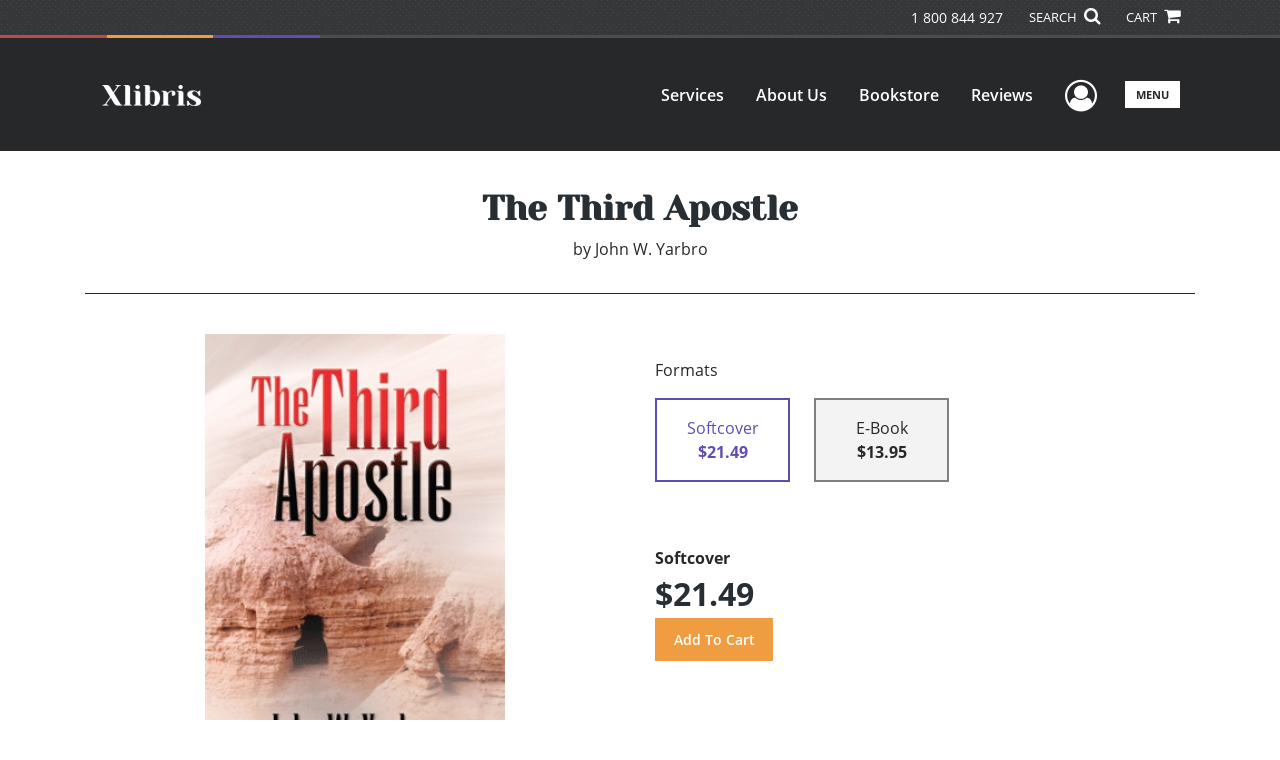

--- FILE ---
content_type: text/html; charset=utf-8
request_url: https://www.xlibris.com/en-au/bookstore/bookdetails/575958-the-third-apostle
body_size: 11102
content:

<!doctype html>
<html lang="en">

<head>
    <!-- FOUC fix -->
    <!-- This should be loaded very first, before any style and scripts -->
    <style>
        html {
            visibility: hidden;
            opacity: 0;
        }

        .preload * {
            -webkit-transition: none !important;
            -moz-transition: none !important;
            -ms-transition: none !important;
            -o-transition: none !important;
        }
    </style>
    <!-- FOUC fix -->
    <!-- Required meta tags -->
    <meta charset="utf-8">
    <meta name="viewport" content="width=device-width, initial-scale=1, shrink-to-fit=no">
    
<script>
    (function (w, d, s, l, i) {
        w[l] = w[l] || []; w[l].push({
            'gtm.start':
            new Date().getTime(), event: 'gtm.js'
        }); var f = d.getElementsByTagName(s)[0],
            j = d.createElement(s), dl = l != 'dataLayer' ? '&l=' + l : ''; j.async = true; j.src =
                'https://www.googletagmanager.com/gtm.js?id=' + i + dl; f.parentNode.insertBefore(j, f);
    })(window, document, 'script', 'dataLayer', 'GTM-P5TNVSF');</script>



    <title>Xlibris</title>
            <link rel="alternate" hreflang="en" href="https://www.xlibris.com/en/bookstore/bookdetails/575958-the-third-apostle" />
            <link rel="alternate" hreflang="en-NZ" href="https://www.xlibris.com/en-NZ/bookstore/bookdetails/575958-the-third-apostle" />
            <link rel="canonical" hreflang="en-AU" href="https://www.xlibris.com/en-AU/bookstore/bookdetails/575958-the-third-apostle" />
            <link rel="alternate" hreflang="en-GB" href="https://www.xlibris.com/en-GB/bookstore/bookdetails/575958-the-third-apostle" />



    <title>The Third Apostle By John W. Yarbro</title>
<script type="application/ld+json">
{
                  "@context": "http://schema.org",
                  "@type": "Book",
                  "bookFormat": "http://schema.org/Paperback",
                   "isbn": "9781425717865",
                  "numberOfPages": "304",
                  "publisher": {
                                "@type": "Organization",
                                  "name": "XlibrisUS"
                    },
                  "datePublished":"8/10/2006 4:00:00 AM",
                  "genre":"ESPIONAGE,GENERAL",
                  "awards":"",
                  "author":{
                                "@type":"Person",
                                "name":"John W. Yarbro"
                  },
                  "offers":{
                                "@type":"Offer",
                                 "price": "$21.49",
                                "priceCurrency": "AUD"
                  },
                  "name":"The Third Apostle",
                  "description":"Professor Batchelor Calwood leaves his university campus, torn by the riots of Vietnam protesters, to search for an ancient library buried near a monastery at Gaza in Israel. Unknown to him, an assistant has concealed in their luggage a new and deadly device that will allow terrorists to highjack a",
                  "image":"https://s3.amazonaws.com/ASIDigitalAssets/00/00/57/59/58/Cover_l.gif",
                  "url":"http://www.xlibris.com/en-au/bookstore/bookdetails/575958-the-third-apostle"
                }</script>
        <meta name="title" content="The Third Apostle" />
        <meta name="description" content="&quot;Professor Batchelor Calwood leaves his university campus, torn by the riots of Vietnam protesters, to search for an ancient library buried near a monastery at Gaza in Israel. Unknown to him, an assistant has concealed in their luggage a new and deadly device that will allow terrorists to highjack a" />
        <meta property="og:title" content="The Third Apostle" />
        <meta property="og:type" content="Softcover" />
        <meta property="og:image" content="https://s3.amazonaws.com/ASIDigitalAssets/00/00/57/59/58/Cover_l.gif" />
        <meta property="og:image:alt" content="John W. Yarbro The Third Apostle" />
        <meta property="og:url" content="http://www.xlibris.com/en-au/bookstore/bookdetails/575958-the-third-apostle" />
        <meta property="og:description" content="&quot;Professor Batchelor Calwood leaves his university campus, torn by the riots of Vietnam protesters, to search for an ancient library buried near a monastery at Gaza in Israel. Unknown to him, an assistant has concealed in their luggage a new and deadly device that will allow terrorists to highjack a" />
        <meta property="og:determiner" content="auto" />
        <meta property="og:locale" content="en-AU" />
        <meta property="og:site_name" content="XlibrisUS" />
        <meta property="books:author" content="John W. Yarbro" />
        <meta property="books:isbn" content="9781425717865" />
        <meta property="books:release_date" content="8/10/2006 4:00:00 AM" />
        <meta property="books:tag" content="ESPIONAGE,GENERAL" />


    <script type="text/javascript" src="/scripts/Asl.Foundation.Frameworks.min.js"></script>
<script src='https://www.google.com/recaptcha/api.js'></script>
<script type="text/javascript" src="//6c756ba5bf2c437b92a0d9a10bb9c6ba.js.ubembed.com" async></script>
<link rel="shortcut icon" href="/~/media/ASL/Images/XlibrisAU/Favicon/XL-icon.png">
<!-- TrustBox script -->
<script type="text/javascript" src="//widget.trustpilot.com/bootstrap/v5/tp.widget.bootstrap.min.js" async></script>
<!-- End TrustBox script -->
<!-- Go to www.addthis.com/dashboard to customize your tools -->
<script type="text/javascript" src="//s7.addthis.com/js/300/addthis_widget.js#pubid=ra-5716d5f39b86d654"></script>
<!-- salesforce tracking -->
<script type="text/javascript" src="https://10982638.collect.igodigital.com/collect.js"></script>
<script type="text/javascript">
_etmc.push(["setOrgId"
"10982638"])
_etmc.push(["trackPageView"])
</script>
<!-- login focus fix -->
<script type="text/javascript" src="/~/media/ASL/js/Common/loginFocusFix.js" async></script>

    <link type="text/css" href="/styles/css/Asl.Foundation.Frameworks.min.css" rel="stylesheet" />
<link type="text/css" href="/styles/css/asl.feature.bookstore.min.css" rel="stylesheet" />
<link type="text/css" href="/styles/asl.feature.membership.min.css" rel="stylesheet" />
<link type="text/css" href="/styles/css/owl.carousel.min.css" rel="stylesheet" />
<link type="text/css" href="/styles/css/book.carousel.css" rel="stylesheet" />
<link type="text/css" href="/styles/css/bootstrap-star-rating/star-rating.min.css" rel="stylesheet" />
<link type="text/css" href="/styles/asl.feature.controls.min.css" rel="stylesheet" />
<link type="text/css" href="/styles/css/Asl.Feature.Navigation.min.css" rel="stylesheet" />
<link type="text/css" href="/styles/xlibris-us/css/xlibris-us.min.css" rel="stylesheet" />


    
</head>

<body class="preload" id="*">
    
<noscript>
    <iframe src="https://www.googletagmanager.com/ns.html?id=GTM-P5TNVSF"
            height="0" width="0" style="display:none;visibility:hidden"></iframe>
</noscript>

    <!-- start Site Main Wrapper -->
    <div class="l-main-wrapper">

        <!-- start Header section -->
        <header class="l-header" >
            <!-- topbar -->
<div class="ap-topbar">
    <div class="ap-topbar__left">
        <div class="ap-topbar__left-info"></div>
    </div>
    <div class="ap-topbar__right">
        <div class="ap-topbar__right-info">
            <a class="text-white" href="tel:1 800 844 927 " tel="1 800 844 927 ">1 800 844 927 </a>
        </div>
        <div class="ap-topbar__icons">
            <!-- search icon and popup -->
            
<!-- search button icon -->
<a class="ap-topbar__search" href="#">SEARCH <i class="fa fa-search" aria-hidden="true"></i></a>
<!-- search-wrap -->
<div class="search-wrap">
    <!-- svg icons -->
    <svg class="d-none">
        <defs>
            <symbol id="icon-search" viewBox="0 0 24 24">
                <title>search</title>
                <path d="M15.5 14h-.79l-.28-.27C15.41 12.59 16 11.11 16 9.5 16 5.91 13.09 3 9.5 3S3 5.91 3 9.5 5.91 16 9.5 16c1.61 0 3.09-.59 4.23-1.57l.27.28v.79l5 4.99L20.49 19l-4.99-5zm-6 0C7.01 14 5 11.99 5 9.5S7.01 5 9.5 5 14 7.01 14 9.5 11.99 14 9.5 14z" />
            </symbol>
            <symbol id="icon-cross" viewBox="0 0 24 24">
                <title>cross</title>
                <path d="M19 6.41L17.59 5 12 10.59 6.41 5 5 6.41 10.59 12 5 17.59 6.41 19 12 13.41 17.59 19 19 17.59 13.41 12z" />
            </symbol>
        </defs>
    </svg>
    <!-- search block -->
    <div class="search">
        <form class="search__form" action="/en-au/search">
            <label for="search-input" class="login__items">Search Keyword</label>
            <input tabindex="-1" id="search-input" class="search__input" name="query" type="search" placeholder="Enter Keyword" autocomplete="off" autocorrect="off" autocapitalize="off" spellcheck="false" />
            <button tabindex="-1" class="search__btn search__btn--search" onclick="$('.search__form form').submit()"><svg class="search__icon search__icon--search"><use xlink:href="#icon-search"></use></svg></button>
        </form>
        <button tabindex="-1" id="btn-search-close" class="search__btn search__btn--search-close" aria-label="Close search form"><svg class="search__icon search__icon--cross"><use xlink:href="#icon-cross"></use></svg></button>
    </div>
</div>

            <!-- cart button icon -->
            
    <a class="ap-topbar__cart" href="/en-au/bookstore/shoppingcart">CART <i class="fa fa-shopping-cart" aria-hidden="true"></i></a>

        </div>
    </div>
</div>

<!-- brand-lines -->
<section class="ap-brand-lines">
    <span></span>
    <span></span>
</section>


<!-- navbar -->
<div class="ap-navbar">
    <!-- nav brand / logo -->
    <div class="ap-navbar__brand">
        
    <a href="/en-au/">
        <img src="/-/media/asl/images/xlibrisau/logo/xl-whitelogo.ashx" alt="">
    </a>

    </div>
    <!-- desktop nav -->
    <nav class="ap-navbar__desktop-nav">
            <ul class="ap-navbar__list">
                <li class="ap-navbar__item">
                    <a class="ap-navbar__link" href="/en-au/services">Services</a>
                </li>
                <li class="ap-navbar__item">
                    <a class="ap-navbar__link" href="/en-au/about">About Us</a>
                </li>
                <li class="ap-navbar__item">
                    <a class="ap-navbar__link" href="/en-au/bookstore">Bookstore</a>
                </li>
                <li class="ap-navbar__item">
                    <a class="ap-navbar__link" href="/en-au/reviews">Reviews</a>
                </li>
    </ul>

    </nav>
    <!-- link icons -->
    <div class="ap-navbar__links-wrap">
        <!-- user-nav trigger / avatar icon -->
        <a href="#" class="ap-navbar__avatar"><span class="sr-only">User Menu</span><i class="fa fa-user-circle-o" aria-hidden="true"></i></a>


        <!-- user nav -->
        <nav class="ap-navbar__user-nav">
                <ul class="ap-navbar__list">
            <li class="ap-navbar__item">
                <a tabindex="-1" class="ap-navbar__link" href="javascript:openLogin()" >Login</a>
            </li>
    </ul>

        </nav>

        <!-- menu-nav trigger / hamburger menu -->
        <a href="#" class="ap-navbar__trigger">Menu<span></span></a>

        <!-- menu nav -->
        <nav class="ap-navbar__menu-nav">
                <ul class="ap-navbar__list">
                <li class="ap-navbar__item ap-navbar__item--desktop">
                    <a tabindex="-1" class="ap-navbar__link" href="/en-au/services">Services</a>
                </li>
                <li class="ap-navbar__item ap-navbar__item--desktop">
                    <a tabindex="-1" class="ap-navbar__link" href="/en-au/about">About Us</a>
                </li>
                <li class="ap-navbar__item ap-navbar__item--desktop">
                    <a tabindex="-1" class="ap-navbar__link" href="/en-au/bookstore">Bookstore</a>
                </li>
                <li class="ap-navbar__item ap-navbar__item--desktop">
                    <a tabindex="-1" class="ap-navbar__link" href="/en-au/reviews">Reviews</a>
                </li>
                <li class="ap-navbar__item">
                    <a tabindex="-1" class="ap-navbar__link" href="/en-au/resources">Resources</a>
                </li>
                <li class="ap-navbar__item">
                    <a tabindex="-1" class="ap-navbar__link" href="/en-au/xl-faq">FAQ</a>
                </li>
                <li class="ap-navbar__item">
                    <a tabindex="-1" class="ap-navbar__link" href="https://blog.xlibris.com/">Blog</a>
                </li>
    </ul>

        </nav>
    </div>
</div>
<div id="login" class="search-wrap">
    <!-- start svg icons -->
    <svg class="d-none">
        <defs>
            <symbol id="icon-cross" viewBox="0 0 24 24">
                <title>cross</title>
                <path d="M19 6.41L17.59 5 12 10.59 6.41 5 5 6.41 10.59 12 5 17.59 6.41 19 12 13.41 17.59 19 19 17.59 13.41 12z" />
            </symbol>
        </defs>
    </svg>
    <!-- end svg icons -->
    <div id="loginPopup" class="search">
        <button id="btn-login-close" class="search__btn--search-close search__btn" aria-label="Close search form"><svg class="search__icon search__icon--cross"><use xlink:href="#icon-cross"></use></svg></button>
        <form id="loginForm" class="search__form">
            <div class="form-group">
                <div class="row">
                    <div class="col">
                        <h2 class="text-center"><label class="control-label login__items login__header">Please Sign In</label></h2>
                    </div>
                </div>
            </div>
            <div class="form-group">
               <label class="login__items" for="loginEmail">Email</label>
                <input class="form-control login__input text-box single-line" data-val="true" data-val-email="Please provide correct email format" data-val-maxlength="The maximum length for email is 80" data-val-maxlength-max="80" data-val-required="Please Provide Email" data-val-required-param="Email" id="loginEmail" name="Email" placeholder="Email" type="email" value="" />
                
                <input data-val="true" data-val-required="The isLoginPage field is required." id="hdnIsLoginPage" name="isLoginPage" type="hidden" value="False" />
                <input id="hdnRedirectUrl" name="RedirectUrl" type="hidden" value="" />

            </div>
            <div class="form-group">
                 <label class="login__items" for="loginPassword">Password</label>
                <input class="form-control login__input text-box single-line" data-val="true" data-val-required="Please Provide Password" data-val-required-param="Password" id="loginPassword" name="Password" placeholder="Password" type="password" value="" />
                
            </div>
            <div class="form-group">
                <button id="btnLogin" class="btn btn-secondary  btn-block login__items" type="submit">Log in</button>
                <div class="validation-summary-valid text-danger" data-valmsg-summary="true"><ul><li style="display:none"></li>
</ul></div>
                <div class="alert alert-danger invisible" id="errorMessage">
                </div>
                <img id="loader" class="loader" src="/Images/loading.gif" alt="loading" height="40">
            </div>
            <div class="form-group">
                <div class="row">
                    <div class="col-md-6 offset-md-6 text-right">
                        <a href="/AuthorCenter/Dashboard/AccountInformation/ForgotPassword" class="btn-block login__items">Forgot your Password?</a>
                    </div>
                </div>
            </div>
            <div class="form-group">
                
                <div class="login__items register-question">
                  don&#39;t have an account?
                </div>
                
                <div class="row">
                    <div class="col text-center">
                        <a id="btnCreateAccount" href="/en-au/register" class="btn btn-secondary login__items">Create an account</a>
                    </div>
                </div>
                <br />
                <div id="divGuest" class="row" style="display:none">
                    <div class="col text-center">
                        <a id="btnGuest" href="#" class="btn btn-secondary login__items">Continue as Guest</a>
                    </div>
                </div>
                <input id="RegisterUrl" name="RegisterUrl" type="hidden" value="/en-au/register" />
            </div>
        </form>
    </div>
</div>
            
        </header>

        <!-- end Header section -->
        <!-- start Main section -->
        <main class="l-main-body">

            <!-- ============================================================== -->
            <!-- start full-width background wrapper -->
            <section class="full-width-bg block-row-1">
                <!-- start l-hero section -->
                <section class="l-hero">
                    

                </section>
                <!-- end l-hero section -->
            </section>
            <!-- end full-width background wrapper -->
            <!-- ============================================================== -->
            <!-- ============================================================== -->
            <!-- start full-width background wrapper -->
            <section class="full-width-bg block-row-2">
                <div class="container">
                    <div class="row">
                        <div class="col">

                            <!-- start breadcrumb section -->
                            <section class="l-breadcrumb">

                                

                            </section>
                            <!-- end breadcrumb section -->

                        </div>
                    </div>
                </div>
            </section>
            <!-- end full-width background wrapper -->
            <!-- ============================================================== -->
            <!-- ============================================================== -->
            <!-- start full-width background wrapper -->
            <section class="full-width-bg block-row-3">
                <!-- start l-headline section -->
                <section class="l-headline">
                    

                </section>
                <!-- end l-headline section -->
            </section>
            <!-- end full-width background wrapper -->
            <!-- ============================================================== -->
            <!-- ============================================================== -->
            <!-- start full-width background wrapper -->
            <section class="full-width-bg block-row-4 layout-1c">
                <!-- start l-content-wide section -->
                <section class="l-content-wide">

                            <div class="container">
            <div class="row text-center">
                <div class="col-md-12">
                    <h1 class="book-title text-blue-black">The Third Apostle</h1>
                    <h2 class="book-subtitle"></h2>
                    <p>
                        <span>by</span> <span class="book-author-name">John W. Yarbro</span>
                    </p>
                </div>
            </div>
            <hr />
        </div>

<div class="modal fade" id="bookCoverZoomModal" tabindex="-1" role="dialog" aria-label="Book Cover &amp; Preview Text">
    <div class="modal-dialog">
        <div class="modal-content">
            <div class="modal-header">
                <h4 class="modal-title">Book Cover &amp; Preview Text</h4>
                    <button type="button" class="close" data-dismiss="modal" aria-label="Close"><span aria-hidden="true">&times;</span></button>
            </div>
            <div class="modal-body" id="modal-body_bookCoverZoomModal">
                                        <p>
                            
    <div class="container book-free-preview-text">
        <div class="row">
            <div class="col">
                <div class="text-center pb-4">
                    <img class="img-fluid" src="https://s3.amazonaws.com/ASIDigitalAssets/00/00/57/59/58/Cover_l.gif" onerror="imgErr(this,'/-/media/asl/images/common/cover_notavailable.ashx');" />
                </div>
            </div>
        </div>
        <hr />
        <div class="row break">
            <br />
        </div>
        <div class="row">
            <div class="col">
                <p></p>
            </div>
        </div>
    </div>

                        </p>
            </div>
        </div><!-- /.modal-content -->
    </div><!-- /.modal-dialog -->
</div>

                </section>
                <!-- end l-content-wide section -->
            </section>
            <!-- end full-width background wrapper -->
            <!-- ============================================================== -->
            <!-- ============================================================== -->
            <!-- start full-width background wrapper -->
            <section class="full-width-bg block-row-5 layout-2c-equal">
                <div class="container">
                    <div class="row">

                        <div class="col-md-6">
                            <!-- start l-content-left section -->
                            <section class="l-content-left">

                                
    <div class="container">
        <div class="row py-4">
            <div class="col-md-12">
                <a id="bookKey" class="book-cover-wrap" href="#bookCoverZoomModal" data-toggle="modal" data-bookKey=575958-the-third-apostle>
                    <img class="img-fluid" alt="" src="https://s3.amazonaws.com/ASIDigitalAssets/00/00/57/59/58/Cover_l.gif" onerror="imgErr(this,'/-/media/asl/images/common/cover_notavailable.ashx');" />
                </a>
            </div>
        </div>
    </div>


                            </section>
                            <!-- end l-content-left section -->
                        </div>

                        <div class="col-md-6">
                            <!-- start l-content-right section -->
                            <section class="l-content-right">

                                    <div class="pt-md-5">
        <p class="text-center text-md-left">Formats</p>
        <div class="row mx-0">

                <div id="389628" class="col-lg-3 mb-3 mr-lg-4 book-format selected">
                    <div class="text-center py-3">
                        <div class="book-format-descr">Softcover</div>
                            <div class="book-price-value"><strong>$21.49</strong></div>
                    </div>
                </div>
                <div id="389627" class="col-lg-3 mb-3 mr-lg-4 book-format ">
                    <div class="text-center py-3">
                        <div class="book-format-descr">E-Book</div>
                            <div class="book-price-value"><strong>$13.95</strong></div>
                    </div>
                </div>
        </div>
        <div class="pt-2 pt-lg-5 text-center text-md-left">
            <div id="book-selected-format-descr"><strong>Softcover</strong></div>
            <div id="book-selected-value" class="book-selected-value text-blue-black">$21.49</div>
            <input id="btnAddToCart" type="button" value="Add To Cart" class="btn btn-gradient-3" />
        </div>
        <!-- Loader Started -->
        <div id="dvLoader" class="LoadingDiv" style="display: none;">
            <p style="position: absolute; top: 30%; left: 45%; color: White;">
                <img src="/Images/loading.gif" alt="Loading" />
            </p>
        </div>
        <!-- Loader End -->
    </div>


                            </section>
                            <!-- end l-content-right section -->
                        </div>

                    </div>
                </div>
            </section>
            <!-- end full-width background wrapper -->
            <!-- ============================================================== -->
            <!-- ============================================================== -->
            <!-- start full-width background wrapper -->
            <section class="full-width-bg block-row-6">
                <!-- start l-content-bottom section -->
                <section class="l-content-bottom">
                        <div class="container">
        <div class="row">
            <div class="col-md-12">
                <hr>
                <div class="row pt-3">
                    <div class="col-md-6">
                        <div class="col-md-12">
                            <p><strong class="text-blue-black">Book Details</strong></p>
                        </div>
                        <div class="col-md-12">
                            <span>Language</span> :
                            <span>English</span>
                        </div>
                        <div class="col-md-12">
                            <span>Publication Date</span> :
                            <span>10/08/2006</span>
                        </div>
                    </div>
                </div>
                <br />
                <div class="row pb-3">

                        <div class="col-md-4" style="margin-bottom:15px">
                            <div class="col-md-12">
                                <span>Format</span> :
                                <span>Softcover</span>
                            </div>
                            <div class="col-md-12">
                                <span>Dimensions</span> :
                                <span>6x9</span>
                            </div>
                            <div class="col-md-12">
                                <span>Page Count</span> :
                                <span>304 </span>
                            </div>
                            <div class="col-md-12">
                                <span>ISBN</span> :
                                <span>9781425717865</span>
                            </div>
                        </div>
                        <div class="col-md-4" style="margin-bottom:15px">
                            <div class="col-md-12">
                                <span>Format</span> :
                                <span>E-Book</span>
                            </div>
                            <div class="col-md-12">
                                <span>Dimensions</span> :
                                <span>6x9</span>
                            </div>
                            <div class="col-md-12">
                                <span>Page Count</span> :
                                <span>304 </span>
                            </div>
                            <div class="col-md-12">
                                <span>ISBN</span> :
                                <span>9781469123905</span>
                            </div>
                        </div>
                    
                    <input id="hdnBodyIdAttribute" type="hidden" />
                </div>
                <hr style="margin-top: 0px!important">
                <div class="row py-3">
                    <div class="col-md-12">
                        <h3><strong class="text-blue-black">About the Book</strong></h3>
                    </div>
                    <div class="col-md-12">
                        <p>"Professor Batchelor Calwood leaves his university campus, torn by the riots of Vietnam protesters, to search for an ancient library buried near a monastery at Gaza in Israel. Unknown to him, an assistant has concealed in their luggage a new and deadly device that will allow terrorists to highjack and destroy airplanes. As the Professor’s archeological discoveries about the origins of Christianity begin to cause alarm in the Vatican, his accidental involvement with terrorists puts his own life at risk on the eve of the six day war between Israel and her neighbors."</p>
                    </div>
                </div>
                <hr>
                <div class="row py-3">
                    <div class="col-md-12">
                        <h3><strong class="text-blue-black">About the Author</strong></h3>
                    </div>
                    <div class="col-md-12">
                        <p>The author is a retired physician and teacher. He has been a faculty member at several medical schools and is presently editor of a medical journal. He has written many scientific articles about cancer but The Third Apostle is his first work of fiction. He has doctoral degrees in medicine and biochemistry from the University of Louisville and the University of Minnesota and has, for many years, had an interest in the early history of Christianity. The Third Apostle is fiction with no basis in fact. Dr. Yarbro lives in Sandestin, Florida where he spends his time with medical editing, reading, and golf.</p>
                    </div>
                </div>
            </div>
        </div>
    </div>
    <div class="container">
<form Class="form-horizontal" action="/" id="reviewForm" method="post"><input id="Sku" name="Sku" type="hidden" value="SKU-0034613049" />            <div id="divReview">

                
                    <hr />
                    <div class="row pt-3">
                        <div class="col-md-12">

                            <h4><label class="control-label">Add Review</label></h4>
                        </div>
                    </div>
                
                <div class="form-group">
                    <div class="col-md-7">
                        <label for="Name">Name</label>
                        <input class="form-control" data-val="true" data-val-required="Please Enter Name" data-val-required-param="Name" id="Name" name="Name" placeholder="Name" type="text" value="" />
                        <span class="field-validation-valid text-danger" data-valmsg-for="Name" data-valmsg-replace="true"></span>
                    </div>
                </div>
                <div class="form-group">
                    <div class="col-md-7">
                        <label for="Email">Email</label>
                        <input class="form-control" data-val="true" data-val-email="Please provide correct email format" data-val-required="Please Enter Email" data-val-required-param="Email" id="Email" name="Email" placeholder="Email" type="text" value="" />
                        <span class="field-validation-valid text-danger" data-valmsg-for="Email" data-valmsg-replace="true"></span>
                    </div>
                </div>
                <div class="form-group">
                    <div class="col-md-7">
                        <label class="control-label">Ratings</label>
                        <div class="rating-container">
                            <input type="hidden" name="Rating" id="Rating" aria-required="true" data-step=1 />
                            <span id="ratingError" class="text-danger field-validation-error display-none">
                                Please Enter Rating
                            </span>
                        </div>
                    </div>
                </div>
                <div class="form-group">
                    <div class="col-md-7">
                        <label for="ReviewDescription" class="control-label">Comments</label>
                        <textarea class="form-control" cols="20" data-val="true" data-val-required="Please Enter Comments" data-val-required-param="ReviewDescription" id="ReviewDescription" name="ReviewDescription" rows="2">
</textarea>
                        <span class="field-validation-valid text-danger" data-valmsg-for="ReviewDescription" data-valmsg-replace="true"></span>
                    </div>
                </div>
                <div class="form-group">
                    <div class="row">
                        <div class="col-md-7 padding-left-30">
                            <input id="CaptchaSiteKey" type="hidden" value="6LcE5l4UAAAAAA7hHysMK9B_TKiC--1KeioKMeEr" name="CaptchaSiteKey" />
                            <div class="g-recaptcha" data-sitekey="6LcE5l4UAAAAAA7hHysMK9B_TKiC--1KeioKMeEr"></div>
                            <span id="captchaError" class="text-danger field-validation-error display-none">
                                Please Verify
                            </span>
                        </div>
                    </div>
                </div>
                <div class="form-group">
                    <div class="col-md-offset-5 col-md-10">
                        <input id="btnSubmit" type="submit" value="Submit Review" class="btn btn-gradient-3" />
                    </div>
                </div>
            </div>
            <div id="divMessage" class="form-group">
                <div class="row">
                    <div class="col-md-10">
                        <div class="alert">
                        </div>
                    </div>
                </div>
            </div>
            <!-- Loader Started -->
            <div id="dvLoader2" class="LoadingDiv" style="display: none;">
                <p style="position: absolute; top: 30%; left: 45%; color: White;">
                    <img src="/Images/loading.gif" alt="Loading" />
                </p>
            </div>
            <!-- Loader End -->
</form>    </div>



                </section>
                <!-- end l-content-bottom section -->
            </section>
            <!-- end full-width background wrapper -->
            <!-- ============================================================== -->

        </main>
        <!-- end Main section -->
        <!-- start Footer section -->

        <footer class="l-footer" >

            <div class="ftr__top">
  <div class="container">
    <div class="row">

      <div class="col-md-6">
        <div class="ftr__top-brand">
          <div class="ftr__logo-wrap">
            <img src="/-/media/asl/images/xlibrisus/logo/xl-whitelogo.ashx" alt="" class="img-fluid" />
          </div>
          <div class="mt-auto">
            <h3 class="font-weight-normal text-white">(Domestic) <a class="font-weight-bold text-red" href="tel:1 800 844 927 " tel="1 800 844 927 ">1 800 844 927 </a></h3>
            <h3 class="font-weight-normal text-white">(Int'l) <a class="font-weight-bold text-red" href="tel:+61 2 8310 8187" tel="+61 2 8310 8187">+61 2 8310 8187</a></h3>
          </div>
        </div>
      </div>

      <div class="col-md-3">
        <ul class="ftr__top-list">
          <li class="ftr__item-list"><a href="/en-au/services" class="ftr__item-link">Services</a></li>
           <li class="ftr__item-list"><a href="/en-au/services/resources/publishing-plans" class="ftr__item-link">Publishing Plans</a></li>
          <li class="ftr__item-list"><a href="/en-au/services/packages-and-services-au/editorial-services" class="ftr__item-link">Editorial</a></li>
          <li class="ftr__item-list"><a href="/en-au/services/packages-and-services-au/add-on-services" class="ftr__item-link">Add-On</a></li>
          <li class="ftr__item-list"><a href="/en-au/services/packages-and-services-au/marketing-services" class="ftr__item-link">Marketing</a></li>
          <li class="ftr__item-list"><a href="/en-au/get-started" class="ftr__item-link">Get Started</a></li>
          <li class="ftr__item-list"><a href="/en-au/xl-faq" class="ftr__item-link">FAQs</a></li>
    
        </ul>
      </div>

      <div class="col-md-3">
        <ul class="ftr__top-list">
          <li class="ftr__item-list"><a href="/en-au/bookstore" class="ftr__item-link">Bookstore</a></li>
    
          <li class="ftr__item-list"><a href="/en-au/bookstore#newreleases" class="ftr__item-link">New Releases</a></li>
          <li class="ftr__item-list"><a href="/en-au/redeem" class="ftr__item-link">BookStub&trade; Redemption</a></li>

          <li class="ftr__item-list"><a href="/en-au/login" class="ftr__item-link">Login</a></li>
          <li class="ftr__item-list"><a href="/en-au/register" class="ftr__item-link">Register</a></li>
          <li class="ftr__item-list"><a href="/en-au/contact" class="ftr__item-link">Contact Us</a></li>
          <li class="ftr__item-list"><a href="/en-au/referral" class="ftr__item-link">Referral Programme</a></li>
        </ul>
      </div>
    </div>
  </div>
</div><!-- /.end of ftr top -->    <div class="ftr__bottom">
        <div class="container">
            <div class="row">
                <div class="col">

<div class="row">
<div class="col-md-8">
<p class="ftr__bottom-policy mt-3">&copy; 2026 Copyright Xlibris  &bull; <a href="/en-au/legal/privacy-policy" class="ftr__bottom-link text-white">Privacy Policy</a> &bull; <a class="ftr__bottom-link text-white" href="/en-au/legal/accessibility-statement">Accessibility Statement</a>&nbsp;&bull; <a class="ftr__bottom-link text-white" rel="noopener noreferrer" href="https://ccpa.authorsolutions.com/do-not-sell-ca/" class="ftr__bottom-link" target="_blank">Do Not Sell My Info - CA Resident Only</a></p>
<p class="ftr__bottom-policy">E-commerce <a rel="noopener noreferrer" href="https://www.nopcommerce.com/" target="_blank" class="ftr__bottom-link">Powered by
nopCommerce</a></p>
</div>
<div class="col-md-4">
<ul class="social-list text-center text-md-right mt-4">
    <li class="social-list__item">
    <a href="//www.facebook.com/XlibrisPublisher" class="social-list__link" target="_blank"><em class="fa fa-facebook" aria-hidden="true"></em></a>
    </li>
    <li class="social-list__item">
    <a href="//twitter.com/xlibrispub" class="social-list__link" target="_blank"><em class="fa fa-twitter" aria-hidden="true"></em></a>
    </li>
    <li class="social-list__item">
    <a href="https://www.linkedin.com/company/xlibris" class="social-list__link" target="_blank"><em class="fa fa-linkedin" aria-hidden="true"></em></a>
    </li>
</ul>
</div>
</div>                </div>
            </div>
        </div>
    </div>

                <div class="culture-select-wrap">
        <select id="LanguageFilter" name="LanguageFilter" onchange="redirectToUrl(this.value)"><option value="http://www.xlibris.com/en-au/bookstore/bookdetails/575958-the-third-apostle">Australia</option>
<option value="http://www.xlibris.com/en/bookstore/bookdetails/575958-the-third-apostle">United States</option>
<option value="http://www.xlibris.com/en-nz/bookstore/bookdetails/575958-the-third-apostle">New Zealand</option>
<option value="http://www.xlibris.com/en-gb/bookstore/bookdetails/575958-the-third-apostle">United Kingdom</option>
</select>
    </div>


        </footer>
        <!-- end Footer section -->

    </div>
    <!-- end Site Main Wrapper -->
    <!-- JavaScript -->
    <!-- jQuery first, then Popper.js, then Bootstrap JS -->
    <script type="text/javascript" src="/scripts/login.min.js"></script>
<script type="text/javascript" src="/scripts/Asl.Feature.BookStore.min.js"></script>
<script type="text/javascript" src="/scripts/owlcarousel/owl.carousel.min.js"></script>
<script type="text/javascript" src="/scripts/owlcarousel/book-carousel.min.js"></script>
<script type="text/javascript" src="/scripts/bootstrap-star-rating/star-rating.min.js"></script>
<script type="text/javascript" src="/scripts/customerreviews.js"></script>
<script type="text/javascript" src="/scripts/editorialreviews.js"></script>
<script type="text/javascript" src="/scripts/productreviewform.min.js"></script>
<script type="text/javascript" src="/scripts/jquery.unobtrusive-ajax.min.js"></script>
<script type="text/javascript" src="/scripts/Asl.Feature.Controls.min.js"></script>
<script type="text/javascript" src="/Scripts/Asl.Feature.Navigation.js"></script>
<script type="text/javascript" src="/scripts/popper.min.js"></script>
<script type="text/javascript" src="/scripts/imprint.main.min.js"></script>
<script type="text/javascript" src="/scripts/search/Asl.Feature.Search.min.js"></script>
<script type="text/javascript" src="/scripts/Asl.Feature.Popover.js"></script>


    <!-- FOUC fix -->
    <!-- This should be loaded very last, after all style and scripts -->
    <style>
        html {
            visibility: visible;
            opacity: 1;
        }
    </style>
    <script>
        $(window).on('load', function () {
            $("body").removeClass("preload");
        });
    </script>
    <!-- FOUC fix -->
</body>

</html>

--- FILE ---
content_type: text/html; charset=utf-8
request_url: https://www.google.com/recaptcha/api2/anchor?ar=1&k=6LcE5l4UAAAAAA7hHysMK9B_TKiC--1KeioKMeEr&co=aHR0cHM6Ly93d3cueGxpYnJpcy5jb206NDQz&hl=en&v=PoyoqOPhxBO7pBk68S4YbpHZ&size=normal&anchor-ms=20000&execute-ms=30000&cb=ocxchwvz39mu
body_size: 49311
content:
<!DOCTYPE HTML><html dir="ltr" lang="en"><head><meta http-equiv="Content-Type" content="text/html; charset=UTF-8">
<meta http-equiv="X-UA-Compatible" content="IE=edge">
<title>reCAPTCHA</title>
<style type="text/css">
/* cyrillic-ext */
@font-face {
  font-family: 'Roboto';
  font-style: normal;
  font-weight: 400;
  font-stretch: 100%;
  src: url(//fonts.gstatic.com/s/roboto/v48/KFO7CnqEu92Fr1ME7kSn66aGLdTylUAMa3GUBHMdazTgWw.woff2) format('woff2');
  unicode-range: U+0460-052F, U+1C80-1C8A, U+20B4, U+2DE0-2DFF, U+A640-A69F, U+FE2E-FE2F;
}
/* cyrillic */
@font-face {
  font-family: 'Roboto';
  font-style: normal;
  font-weight: 400;
  font-stretch: 100%;
  src: url(//fonts.gstatic.com/s/roboto/v48/KFO7CnqEu92Fr1ME7kSn66aGLdTylUAMa3iUBHMdazTgWw.woff2) format('woff2');
  unicode-range: U+0301, U+0400-045F, U+0490-0491, U+04B0-04B1, U+2116;
}
/* greek-ext */
@font-face {
  font-family: 'Roboto';
  font-style: normal;
  font-weight: 400;
  font-stretch: 100%;
  src: url(//fonts.gstatic.com/s/roboto/v48/KFO7CnqEu92Fr1ME7kSn66aGLdTylUAMa3CUBHMdazTgWw.woff2) format('woff2');
  unicode-range: U+1F00-1FFF;
}
/* greek */
@font-face {
  font-family: 'Roboto';
  font-style: normal;
  font-weight: 400;
  font-stretch: 100%;
  src: url(//fonts.gstatic.com/s/roboto/v48/KFO7CnqEu92Fr1ME7kSn66aGLdTylUAMa3-UBHMdazTgWw.woff2) format('woff2');
  unicode-range: U+0370-0377, U+037A-037F, U+0384-038A, U+038C, U+038E-03A1, U+03A3-03FF;
}
/* math */
@font-face {
  font-family: 'Roboto';
  font-style: normal;
  font-weight: 400;
  font-stretch: 100%;
  src: url(//fonts.gstatic.com/s/roboto/v48/KFO7CnqEu92Fr1ME7kSn66aGLdTylUAMawCUBHMdazTgWw.woff2) format('woff2');
  unicode-range: U+0302-0303, U+0305, U+0307-0308, U+0310, U+0312, U+0315, U+031A, U+0326-0327, U+032C, U+032F-0330, U+0332-0333, U+0338, U+033A, U+0346, U+034D, U+0391-03A1, U+03A3-03A9, U+03B1-03C9, U+03D1, U+03D5-03D6, U+03F0-03F1, U+03F4-03F5, U+2016-2017, U+2034-2038, U+203C, U+2040, U+2043, U+2047, U+2050, U+2057, U+205F, U+2070-2071, U+2074-208E, U+2090-209C, U+20D0-20DC, U+20E1, U+20E5-20EF, U+2100-2112, U+2114-2115, U+2117-2121, U+2123-214F, U+2190, U+2192, U+2194-21AE, U+21B0-21E5, U+21F1-21F2, U+21F4-2211, U+2213-2214, U+2216-22FF, U+2308-230B, U+2310, U+2319, U+231C-2321, U+2336-237A, U+237C, U+2395, U+239B-23B7, U+23D0, U+23DC-23E1, U+2474-2475, U+25AF, U+25B3, U+25B7, U+25BD, U+25C1, U+25CA, U+25CC, U+25FB, U+266D-266F, U+27C0-27FF, U+2900-2AFF, U+2B0E-2B11, U+2B30-2B4C, U+2BFE, U+3030, U+FF5B, U+FF5D, U+1D400-1D7FF, U+1EE00-1EEFF;
}
/* symbols */
@font-face {
  font-family: 'Roboto';
  font-style: normal;
  font-weight: 400;
  font-stretch: 100%;
  src: url(//fonts.gstatic.com/s/roboto/v48/KFO7CnqEu92Fr1ME7kSn66aGLdTylUAMaxKUBHMdazTgWw.woff2) format('woff2');
  unicode-range: U+0001-000C, U+000E-001F, U+007F-009F, U+20DD-20E0, U+20E2-20E4, U+2150-218F, U+2190, U+2192, U+2194-2199, U+21AF, U+21E6-21F0, U+21F3, U+2218-2219, U+2299, U+22C4-22C6, U+2300-243F, U+2440-244A, U+2460-24FF, U+25A0-27BF, U+2800-28FF, U+2921-2922, U+2981, U+29BF, U+29EB, U+2B00-2BFF, U+4DC0-4DFF, U+FFF9-FFFB, U+10140-1018E, U+10190-1019C, U+101A0, U+101D0-101FD, U+102E0-102FB, U+10E60-10E7E, U+1D2C0-1D2D3, U+1D2E0-1D37F, U+1F000-1F0FF, U+1F100-1F1AD, U+1F1E6-1F1FF, U+1F30D-1F30F, U+1F315, U+1F31C, U+1F31E, U+1F320-1F32C, U+1F336, U+1F378, U+1F37D, U+1F382, U+1F393-1F39F, U+1F3A7-1F3A8, U+1F3AC-1F3AF, U+1F3C2, U+1F3C4-1F3C6, U+1F3CA-1F3CE, U+1F3D4-1F3E0, U+1F3ED, U+1F3F1-1F3F3, U+1F3F5-1F3F7, U+1F408, U+1F415, U+1F41F, U+1F426, U+1F43F, U+1F441-1F442, U+1F444, U+1F446-1F449, U+1F44C-1F44E, U+1F453, U+1F46A, U+1F47D, U+1F4A3, U+1F4B0, U+1F4B3, U+1F4B9, U+1F4BB, U+1F4BF, U+1F4C8-1F4CB, U+1F4D6, U+1F4DA, U+1F4DF, U+1F4E3-1F4E6, U+1F4EA-1F4ED, U+1F4F7, U+1F4F9-1F4FB, U+1F4FD-1F4FE, U+1F503, U+1F507-1F50B, U+1F50D, U+1F512-1F513, U+1F53E-1F54A, U+1F54F-1F5FA, U+1F610, U+1F650-1F67F, U+1F687, U+1F68D, U+1F691, U+1F694, U+1F698, U+1F6AD, U+1F6B2, U+1F6B9-1F6BA, U+1F6BC, U+1F6C6-1F6CF, U+1F6D3-1F6D7, U+1F6E0-1F6EA, U+1F6F0-1F6F3, U+1F6F7-1F6FC, U+1F700-1F7FF, U+1F800-1F80B, U+1F810-1F847, U+1F850-1F859, U+1F860-1F887, U+1F890-1F8AD, U+1F8B0-1F8BB, U+1F8C0-1F8C1, U+1F900-1F90B, U+1F93B, U+1F946, U+1F984, U+1F996, U+1F9E9, U+1FA00-1FA6F, U+1FA70-1FA7C, U+1FA80-1FA89, U+1FA8F-1FAC6, U+1FACE-1FADC, U+1FADF-1FAE9, U+1FAF0-1FAF8, U+1FB00-1FBFF;
}
/* vietnamese */
@font-face {
  font-family: 'Roboto';
  font-style: normal;
  font-weight: 400;
  font-stretch: 100%;
  src: url(//fonts.gstatic.com/s/roboto/v48/KFO7CnqEu92Fr1ME7kSn66aGLdTylUAMa3OUBHMdazTgWw.woff2) format('woff2');
  unicode-range: U+0102-0103, U+0110-0111, U+0128-0129, U+0168-0169, U+01A0-01A1, U+01AF-01B0, U+0300-0301, U+0303-0304, U+0308-0309, U+0323, U+0329, U+1EA0-1EF9, U+20AB;
}
/* latin-ext */
@font-face {
  font-family: 'Roboto';
  font-style: normal;
  font-weight: 400;
  font-stretch: 100%;
  src: url(//fonts.gstatic.com/s/roboto/v48/KFO7CnqEu92Fr1ME7kSn66aGLdTylUAMa3KUBHMdazTgWw.woff2) format('woff2');
  unicode-range: U+0100-02BA, U+02BD-02C5, U+02C7-02CC, U+02CE-02D7, U+02DD-02FF, U+0304, U+0308, U+0329, U+1D00-1DBF, U+1E00-1E9F, U+1EF2-1EFF, U+2020, U+20A0-20AB, U+20AD-20C0, U+2113, U+2C60-2C7F, U+A720-A7FF;
}
/* latin */
@font-face {
  font-family: 'Roboto';
  font-style: normal;
  font-weight: 400;
  font-stretch: 100%;
  src: url(//fonts.gstatic.com/s/roboto/v48/KFO7CnqEu92Fr1ME7kSn66aGLdTylUAMa3yUBHMdazQ.woff2) format('woff2');
  unicode-range: U+0000-00FF, U+0131, U+0152-0153, U+02BB-02BC, U+02C6, U+02DA, U+02DC, U+0304, U+0308, U+0329, U+2000-206F, U+20AC, U+2122, U+2191, U+2193, U+2212, U+2215, U+FEFF, U+FFFD;
}
/* cyrillic-ext */
@font-face {
  font-family: 'Roboto';
  font-style: normal;
  font-weight: 500;
  font-stretch: 100%;
  src: url(//fonts.gstatic.com/s/roboto/v48/KFO7CnqEu92Fr1ME7kSn66aGLdTylUAMa3GUBHMdazTgWw.woff2) format('woff2');
  unicode-range: U+0460-052F, U+1C80-1C8A, U+20B4, U+2DE0-2DFF, U+A640-A69F, U+FE2E-FE2F;
}
/* cyrillic */
@font-face {
  font-family: 'Roboto';
  font-style: normal;
  font-weight: 500;
  font-stretch: 100%;
  src: url(//fonts.gstatic.com/s/roboto/v48/KFO7CnqEu92Fr1ME7kSn66aGLdTylUAMa3iUBHMdazTgWw.woff2) format('woff2');
  unicode-range: U+0301, U+0400-045F, U+0490-0491, U+04B0-04B1, U+2116;
}
/* greek-ext */
@font-face {
  font-family: 'Roboto';
  font-style: normal;
  font-weight: 500;
  font-stretch: 100%;
  src: url(//fonts.gstatic.com/s/roboto/v48/KFO7CnqEu92Fr1ME7kSn66aGLdTylUAMa3CUBHMdazTgWw.woff2) format('woff2');
  unicode-range: U+1F00-1FFF;
}
/* greek */
@font-face {
  font-family: 'Roboto';
  font-style: normal;
  font-weight: 500;
  font-stretch: 100%;
  src: url(//fonts.gstatic.com/s/roboto/v48/KFO7CnqEu92Fr1ME7kSn66aGLdTylUAMa3-UBHMdazTgWw.woff2) format('woff2');
  unicode-range: U+0370-0377, U+037A-037F, U+0384-038A, U+038C, U+038E-03A1, U+03A3-03FF;
}
/* math */
@font-face {
  font-family: 'Roboto';
  font-style: normal;
  font-weight: 500;
  font-stretch: 100%;
  src: url(//fonts.gstatic.com/s/roboto/v48/KFO7CnqEu92Fr1ME7kSn66aGLdTylUAMawCUBHMdazTgWw.woff2) format('woff2');
  unicode-range: U+0302-0303, U+0305, U+0307-0308, U+0310, U+0312, U+0315, U+031A, U+0326-0327, U+032C, U+032F-0330, U+0332-0333, U+0338, U+033A, U+0346, U+034D, U+0391-03A1, U+03A3-03A9, U+03B1-03C9, U+03D1, U+03D5-03D6, U+03F0-03F1, U+03F4-03F5, U+2016-2017, U+2034-2038, U+203C, U+2040, U+2043, U+2047, U+2050, U+2057, U+205F, U+2070-2071, U+2074-208E, U+2090-209C, U+20D0-20DC, U+20E1, U+20E5-20EF, U+2100-2112, U+2114-2115, U+2117-2121, U+2123-214F, U+2190, U+2192, U+2194-21AE, U+21B0-21E5, U+21F1-21F2, U+21F4-2211, U+2213-2214, U+2216-22FF, U+2308-230B, U+2310, U+2319, U+231C-2321, U+2336-237A, U+237C, U+2395, U+239B-23B7, U+23D0, U+23DC-23E1, U+2474-2475, U+25AF, U+25B3, U+25B7, U+25BD, U+25C1, U+25CA, U+25CC, U+25FB, U+266D-266F, U+27C0-27FF, U+2900-2AFF, U+2B0E-2B11, U+2B30-2B4C, U+2BFE, U+3030, U+FF5B, U+FF5D, U+1D400-1D7FF, U+1EE00-1EEFF;
}
/* symbols */
@font-face {
  font-family: 'Roboto';
  font-style: normal;
  font-weight: 500;
  font-stretch: 100%;
  src: url(//fonts.gstatic.com/s/roboto/v48/KFO7CnqEu92Fr1ME7kSn66aGLdTylUAMaxKUBHMdazTgWw.woff2) format('woff2');
  unicode-range: U+0001-000C, U+000E-001F, U+007F-009F, U+20DD-20E0, U+20E2-20E4, U+2150-218F, U+2190, U+2192, U+2194-2199, U+21AF, U+21E6-21F0, U+21F3, U+2218-2219, U+2299, U+22C4-22C6, U+2300-243F, U+2440-244A, U+2460-24FF, U+25A0-27BF, U+2800-28FF, U+2921-2922, U+2981, U+29BF, U+29EB, U+2B00-2BFF, U+4DC0-4DFF, U+FFF9-FFFB, U+10140-1018E, U+10190-1019C, U+101A0, U+101D0-101FD, U+102E0-102FB, U+10E60-10E7E, U+1D2C0-1D2D3, U+1D2E0-1D37F, U+1F000-1F0FF, U+1F100-1F1AD, U+1F1E6-1F1FF, U+1F30D-1F30F, U+1F315, U+1F31C, U+1F31E, U+1F320-1F32C, U+1F336, U+1F378, U+1F37D, U+1F382, U+1F393-1F39F, U+1F3A7-1F3A8, U+1F3AC-1F3AF, U+1F3C2, U+1F3C4-1F3C6, U+1F3CA-1F3CE, U+1F3D4-1F3E0, U+1F3ED, U+1F3F1-1F3F3, U+1F3F5-1F3F7, U+1F408, U+1F415, U+1F41F, U+1F426, U+1F43F, U+1F441-1F442, U+1F444, U+1F446-1F449, U+1F44C-1F44E, U+1F453, U+1F46A, U+1F47D, U+1F4A3, U+1F4B0, U+1F4B3, U+1F4B9, U+1F4BB, U+1F4BF, U+1F4C8-1F4CB, U+1F4D6, U+1F4DA, U+1F4DF, U+1F4E3-1F4E6, U+1F4EA-1F4ED, U+1F4F7, U+1F4F9-1F4FB, U+1F4FD-1F4FE, U+1F503, U+1F507-1F50B, U+1F50D, U+1F512-1F513, U+1F53E-1F54A, U+1F54F-1F5FA, U+1F610, U+1F650-1F67F, U+1F687, U+1F68D, U+1F691, U+1F694, U+1F698, U+1F6AD, U+1F6B2, U+1F6B9-1F6BA, U+1F6BC, U+1F6C6-1F6CF, U+1F6D3-1F6D7, U+1F6E0-1F6EA, U+1F6F0-1F6F3, U+1F6F7-1F6FC, U+1F700-1F7FF, U+1F800-1F80B, U+1F810-1F847, U+1F850-1F859, U+1F860-1F887, U+1F890-1F8AD, U+1F8B0-1F8BB, U+1F8C0-1F8C1, U+1F900-1F90B, U+1F93B, U+1F946, U+1F984, U+1F996, U+1F9E9, U+1FA00-1FA6F, U+1FA70-1FA7C, U+1FA80-1FA89, U+1FA8F-1FAC6, U+1FACE-1FADC, U+1FADF-1FAE9, U+1FAF0-1FAF8, U+1FB00-1FBFF;
}
/* vietnamese */
@font-face {
  font-family: 'Roboto';
  font-style: normal;
  font-weight: 500;
  font-stretch: 100%;
  src: url(//fonts.gstatic.com/s/roboto/v48/KFO7CnqEu92Fr1ME7kSn66aGLdTylUAMa3OUBHMdazTgWw.woff2) format('woff2');
  unicode-range: U+0102-0103, U+0110-0111, U+0128-0129, U+0168-0169, U+01A0-01A1, U+01AF-01B0, U+0300-0301, U+0303-0304, U+0308-0309, U+0323, U+0329, U+1EA0-1EF9, U+20AB;
}
/* latin-ext */
@font-face {
  font-family: 'Roboto';
  font-style: normal;
  font-weight: 500;
  font-stretch: 100%;
  src: url(//fonts.gstatic.com/s/roboto/v48/KFO7CnqEu92Fr1ME7kSn66aGLdTylUAMa3KUBHMdazTgWw.woff2) format('woff2');
  unicode-range: U+0100-02BA, U+02BD-02C5, U+02C7-02CC, U+02CE-02D7, U+02DD-02FF, U+0304, U+0308, U+0329, U+1D00-1DBF, U+1E00-1E9F, U+1EF2-1EFF, U+2020, U+20A0-20AB, U+20AD-20C0, U+2113, U+2C60-2C7F, U+A720-A7FF;
}
/* latin */
@font-face {
  font-family: 'Roboto';
  font-style: normal;
  font-weight: 500;
  font-stretch: 100%;
  src: url(//fonts.gstatic.com/s/roboto/v48/KFO7CnqEu92Fr1ME7kSn66aGLdTylUAMa3yUBHMdazQ.woff2) format('woff2');
  unicode-range: U+0000-00FF, U+0131, U+0152-0153, U+02BB-02BC, U+02C6, U+02DA, U+02DC, U+0304, U+0308, U+0329, U+2000-206F, U+20AC, U+2122, U+2191, U+2193, U+2212, U+2215, U+FEFF, U+FFFD;
}
/* cyrillic-ext */
@font-face {
  font-family: 'Roboto';
  font-style: normal;
  font-weight: 900;
  font-stretch: 100%;
  src: url(//fonts.gstatic.com/s/roboto/v48/KFO7CnqEu92Fr1ME7kSn66aGLdTylUAMa3GUBHMdazTgWw.woff2) format('woff2');
  unicode-range: U+0460-052F, U+1C80-1C8A, U+20B4, U+2DE0-2DFF, U+A640-A69F, U+FE2E-FE2F;
}
/* cyrillic */
@font-face {
  font-family: 'Roboto';
  font-style: normal;
  font-weight: 900;
  font-stretch: 100%;
  src: url(//fonts.gstatic.com/s/roboto/v48/KFO7CnqEu92Fr1ME7kSn66aGLdTylUAMa3iUBHMdazTgWw.woff2) format('woff2');
  unicode-range: U+0301, U+0400-045F, U+0490-0491, U+04B0-04B1, U+2116;
}
/* greek-ext */
@font-face {
  font-family: 'Roboto';
  font-style: normal;
  font-weight: 900;
  font-stretch: 100%;
  src: url(//fonts.gstatic.com/s/roboto/v48/KFO7CnqEu92Fr1ME7kSn66aGLdTylUAMa3CUBHMdazTgWw.woff2) format('woff2');
  unicode-range: U+1F00-1FFF;
}
/* greek */
@font-face {
  font-family: 'Roboto';
  font-style: normal;
  font-weight: 900;
  font-stretch: 100%;
  src: url(//fonts.gstatic.com/s/roboto/v48/KFO7CnqEu92Fr1ME7kSn66aGLdTylUAMa3-UBHMdazTgWw.woff2) format('woff2');
  unicode-range: U+0370-0377, U+037A-037F, U+0384-038A, U+038C, U+038E-03A1, U+03A3-03FF;
}
/* math */
@font-face {
  font-family: 'Roboto';
  font-style: normal;
  font-weight: 900;
  font-stretch: 100%;
  src: url(//fonts.gstatic.com/s/roboto/v48/KFO7CnqEu92Fr1ME7kSn66aGLdTylUAMawCUBHMdazTgWw.woff2) format('woff2');
  unicode-range: U+0302-0303, U+0305, U+0307-0308, U+0310, U+0312, U+0315, U+031A, U+0326-0327, U+032C, U+032F-0330, U+0332-0333, U+0338, U+033A, U+0346, U+034D, U+0391-03A1, U+03A3-03A9, U+03B1-03C9, U+03D1, U+03D5-03D6, U+03F0-03F1, U+03F4-03F5, U+2016-2017, U+2034-2038, U+203C, U+2040, U+2043, U+2047, U+2050, U+2057, U+205F, U+2070-2071, U+2074-208E, U+2090-209C, U+20D0-20DC, U+20E1, U+20E5-20EF, U+2100-2112, U+2114-2115, U+2117-2121, U+2123-214F, U+2190, U+2192, U+2194-21AE, U+21B0-21E5, U+21F1-21F2, U+21F4-2211, U+2213-2214, U+2216-22FF, U+2308-230B, U+2310, U+2319, U+231C-2321, U+2336-237A, U+237C, U+2395, U+239B-23B7, U+23D0, U+23DC-23E1, U+2474-2475, U+25AF, U+25B3, U+25B7, U+25BD, U+25C1, U+25CA, U+25CC, U+25FB, U+266D-266F, U+27C0-27FF, U+2900-2AFF, U+2B0E-2B11, U+2B30-2B4C, U+2BFE, U+3030, U+FF5B, U+FF5D, U+1D400-1D7FF, U+1EE00-1EEFF;
}
/* symbols */
@font-face {
  font-family: 'Roboto';
  font-style: normal;
  font-weight: 900;
  font-stretch: 100%;
  src: url(//fonts.gstatic.com/s/roboto/v48/KFO7CnqEu92Fr1ME7kSn66aGLdTylUAMaxKUBHMdazTgWw.woff2) format('woff2');
  unicode-range: U+0001-000C, U+000E-001F, U+007F-009F, U+20DD-20E0, U+20E2-20E4, U+2150-218F, U+2190, U+2192, U+2194-2199, U+21AF, U+21E6-21F0, U+21F3, U+2218-2219, U+2299, U+22C4-22C6, U+2300-243F, U+2440-244A, U+2460-24FF, U+25A0-27BF, U+2800-28FF, U+2921-2922, U+2981, U+29BF, U+29EB, U+2B00-2BFF, U+4DC0-4DFF, U+FFF9-FFFB, U+10140-1018E, U+10190-1019C, U+101A0, U+101D0-101FD, U+102E0-102FB, U+10E60-10E7E, U+1D2C0-1D2D3, U+1D2E0-1D37F, U+1F000-1F0FF, U+1F100-1F1AD, U+1F1E6-1F1FF, U+1F30D-1F30F, U+1F315, U+1F31C, U+1F31E, U+1F320-1F32C, U+1F336, U+1F378, U+1F37D, U+1F382, U+1F393-1F39F, U+1F3A7-1F3A8, U+1F3AC-1F3AF, U+1F3C2, U+1F3C4-1F3C6, U+1F3CA-1F3CE, U+1F3D4-1F3E0, U+1F3ED, U+1F3F1-1F3F3, U+1F3F5-1F3F7, U+1F408, U+1F415, U+1F41F, U+1F426, U+1F43F, U+1F441-1F442, U+1F444, U+1F446-1F449, U+1F44C-1F44E, U+1F453, U+1F46A, U+1F47D, U+1F4A3, U+1F4B0, U+1F4B3, U+1F4B9, U+1F4BB, U+1F4BF, U+1F4C8-1F4CB, U+1F4D6, U+1F4DA, U+1F4DF, U+1F4E3-1F4E6, U+1F4EA-1F4ED, U+1F4F7, U+1F4F9-1F4FB, U+1F4FD-1F4FE, U+1F503, U+1F507-1F50B, U+1F50D, U+1F512-1F513, U+1F53E-1F54A, U+1F54F-1F5FA, U+1F610, U+1F650-1F67F, U+1F687, U+1F68D, U+1F691, U+1F694, U+1F698, U+1F6AD, U+1F6B2, U+1F6B9-1F6BA, U+1F6BC, U+1F6C6-1F6CF, U+1F6D3-1F6D7, U+1F6E0-1F6EA, U+1F6F0-1F6F3, U+1F6F7-1F6FC, U+1F700-1F7FF, U+1F800-1F80B, U+1F810-1F847, U+1F850-1F859, U+1F860-1F887, U+1F890-1F8AD, U+1F8B0-1F8BB, U+1F8C0-1F8C1, U+1F900-1F90B, U+1F93B, U+1F946, U+1F984, U+1F996, U+1F9E9, U+1FA00-1FA6F, U+1FA70-1FA7C, U+1FA80-1FA89, U+1FA8F-1FAC6, U+1FACE-1FADC, U+1FADF-1FAE9, U+1FAF0-1FAF8, U+1FB00-1FBFF;
}
/* vietnamese */
@font-face {
  font-family: 'Roboto';
  font-style: normal;
  font-weight: 900;
  font-stretch: 100%;
  src: url(//fonts.gstatic.com/s/roboto/v48/KFO7CnqEu92Fr1ME7kSn66aGLdTylUAMa3OUBHMdazTgWw.woff2) format('woff2');
  unicode-range: U+0102-0103, U+0110-0111, U+0128-0129, U+0168-0169, U+01A0-01A1, U+01AF-01B0, U+0300-0301, U+0303-0304, U+0308-0309, U+0323, U+0329, U+1EA0-1EF9, U+20AB;
}
/* latin-ext */
@font-face {
  font-family: 'Roboto';
  font-style: normal;
  font-weight: 900;
  font-stretch: 100%;
  src: url(//fonts.gstatic.com/s/roboto/v48/KFO7CnqEu92Fr1ME7kSn66aGLdTylUAMa3KUBHMdazTgWw.woff2) format('woff2');
  unicode-range: U+0100-02BA, U+02BD-02C5, U+02C7-02CC, U+02CE-02D7, U+02DD-02FF, U+0304, U+0308, U+0329, U+1D00-1DBF, U+1E00-1E9F, U+1EF2-1EFF, U+2020, U+20A0-20AB, U+20AD-20C0, U+2113, U+2C60-2C7F, U+A720-A7FF;
}
/* latin */
@font-face {
  font-family: 'Roboto';
  font-style: normal;
  font-weight: 900;
  font-stretch: 100%;
  src: url(//fonts.gstatic.com/s/roboto/v48/KFO7CnqEu92Fr1ME7kSn66aGLdTylUAMa3yUBHMdazQ.woff2) format('woff2');
  unicode-range: U+0000-00FF, U+0131, U+0152-0153, U+02BB-02BC, U+02C6, U+02DA, U+02DC, U+0304, U+0308, U+0329, U+2000-206F, U+20AC, U+2122, U+2191, U+2193, U+2212, U+2215, U+FEFF, U+FFFD;
}

</style>
<link rel="stylesheet" type="text/css" href="https://www.gstatic.com/recaptcha/releases/PoyoqOPhxBO7pBk68S4YbpHZ/styles__ltr.css">
<script nonce="M1mfi0bQ1J_L6-UeacM3Dg" type="text/javascript">window['__recaptcha_api'] = 'https://www.google.com/recaptcha/api2/';</script>
<script type="text/javascript" src="https://www.gstatic.com/recaptcha/releases/PoyoqOPhxBO7pBk68S4YbpHZ/recaptcha__en.js" nonce="M1mfi0bQ1J_L6-UeacM3Dg">
      
    </script></head>
<body><div id="rc-anchor-alert" class="rc-anchor-alert"></div>
<input type="hidden" id="recaptcha-token" value="[base64]">
<script type="text/javascript" nonce="M1mfi0bQ1J_L6-UeacM3Dg">
      recaptcha.anchor.Main.init("[\x22ainput\x22,[\x22bgdata\x22,\x22\x22,\[base64]/[base64]/[base64]/bmV3IHJbeF0oY1swXSk6RT09Mj9uZXcgclt4XShjWzBdLGNbMV0pOkU9PTM/bmV3IHJbeF0oY1swXSxjWzFdLGNbMl0pOkU9PTQ/[base64]/[base64]/[base64]/[base64]/[base64]/[base64]/[base64]/[base64]\x22,\[base64]\\u003d\\u003d\x22,\x22JMKcWhbDh8OEwoNTw7cDEsOZChzDghPCtiAyw60Fw4TDu8Kcw6zCsWIRB2BuUMOqCsO/K8OPw57DhSl9wpvCmMO/Vx8jdcOyQMOYwpbDgcOSLBfDjsKiw4Qww5EuWyjDmsK0fQ/ChVZQw47CucKubcKpwq3Cp18Qw5DDj8KGCsOjLMOYwpAjEHnCkywPd0hLwo7CrSQSIMKAw4LCuBLDkMOXwo4ODw3CvkvCm8O3wrZwElRHwrMgQUfCpg/CvsOaeTsQwrTDsAgtZGUYeWcWWxzDiS99w5ETw7RdIcKSw5ZofMOJZsK9woRpw6o3czpcw7zDvmZww5V5JsOTw4UywozDt07CswouZ8O+w5B2wqJBYcKTwr/DmxXDnRTDg8Krw5vDrXZ/eShMwpHDkwc7w43CnwnCim7CrlMtwqteZcKCw6IhwoNUw7YqAsKpw4DCmsKOw4hLRl7DksORGzMMP8K/[base64]/eA/DmcKQwoJpAsOmUk7DsSQMwoBVw7lwUkAuwo/Ds8OCw7o/BEhPMh/CosKSE8KZesOgw6ZPPQ8Qwowhw53CuGkqw4bDicK+BsO4AcKSAMKdHVHDhWhaA0TDlMKcwoVcNMOZw4LDg8KTTC7CsgjDh8O4P8KVwpRUwpHCicOlwq3DtcK9XsOvw4/CkWElYMOTw5DCv8KIGV/DvmILOMKdBEJkw6rDvMKQY2DDj1wce8OFwo5IZFBDWDfCjsKmw7Rna8OLF1HCizrDk8KZw4towrcuworDsgrDsngfwoHCmMKLw7lXEsKEeMOqHxXCqcKTIkQ8woFkCXgEaG/Cq8K1wrEXMHdaHcO6wrTDkGXDosK2w5VJw79+wobDocKgJUETd8OjFiTCpAfDusOXwrRgEFTCmsKmYnLDiMKhw7ohwrYswqtsW0XDq8O7AsKlb8KKV0h1wp/DgnJdDDvCkUhQOcK/Ly1nwrnDssKHKV/[base64]/CuE/DnsKXXMOlwpw1AMK/[base64]/[base64]/Cv8Onw509wqMTw788CsKHGsKDw4giwqAXSyLDhsO6w5AYw6bCgmNuwpt4WMOrw6LDjcKlOsKzOlzCvMK5w7bDq3l5CEVuwqA/[base64]/Dp8Kdwq3CslHDp8OKFXfCpsK5worDj1fCnSkOwowtw5PDr8OMHHlNMiTCl8OdwqHCksK1UsO+TMOUJMKrc8ObF8ObZzrCkyVjFcKXwqzDqcKMwpvCu2wpMMKTwrrDmsO6Qlknwo3Dh8K0MVDCuysAUzHCpSYNQMO/Vw/DmScqDV3CgMKYWinCrXQTwrdzLMOiZsK9w5zDv8OSwop+wrDClCXCpMKzwojCryIqw6vDo8OcwpcCw618HMONw45bMMOXbkM/wpfChcK5w5xLwoNJwr/CjMKPb8O7DcKsOMKYAsKRw7MsKQLDrU/DqMOEwp55acKgVcOXPBbDi8KfwrwZwqnClTvDvV3ChsOGw5pTw4lVW8KwwpXCjcOpAcKCMcO/[base64]/bcKqwoEgBQfCknQ4w7PDqsKOPsKAVcKNMsOnwrPCr8KYw41DwrBOR8OxVkDDq2dpwrnDiTXDsxEiw5oaWMORwrdmwpvDm8OEwqFBbxoOw7vChMOtY37Cp8KvT8ODw5Btw59QI8KbFcOdAMKFw6wmUMODIhbDk10vRmQlw6HDgnQFw7/Dj8KxbcKXasKpwqrDp8OgFHPDl8O6HXo5w6/CqcOoMsOcAnHDkcKxaS3CocOAwpFHw49wwonDh8KXGlt2NsO6VgbCvWVRGMKFDDLDtcKNwq5ATSnCpm/[base64]/[base64]/HsOKwpfCn8K1bsOcwqnDjw/DuD7CniHClBViScKiw703wpQ3w5Qiwq0bwqTCvSHCkH1wIRgVQivDgcOCT8OKbHDCpsK0w74yIwQLLcO8wpUEPnspwrYKEMKBwrgxAiPCtjjCs8Kyw4hicMKDFMOlwoXCrsOGwo0bEcOQDsK/csKQwqgxdMOvMR8NPcKwCTLDh8OQw6tECMOmPCDCgMKQwojDsMKVwppneBBJCAokwoPCllUCw54ET1TDpTzDpMKPPcOew4vCqwdGbBrCuXzDkxnDgsOJFMKCw5/DjD/[base64]/DgwYMQQfScKYSsOIT8ObBB7CiCbDhV1+woIdejMOwrHDlsKHw7HDrcKxPljDsh1Owptqw4NEW8K4C2/DonN2XMO5BcKew7/DncKLTDNhbMObOmFaw4vDtHcUIEBxQFNwT2IcWsK1fMKmwqwoA8KTKcOJN8O2BsOyCMKeZ8K9C8KAw7UGwrVEUcOsw54eUA06RwFcZ8OGaw9UJW1FwrrDisO/w7duw6Fyw64Pw5R/CAYiaT/DkMOEwrM2eDnDt8KiWMO9w6jDt8O+HcKOaBjCj1/[base64]/w7DCt2TCr8KrAQHCq0XCk8KuE8OVCWLCrcOvNsKswppLMmd1MMKvwpNRwqTCmX9Vw7nCjMOgJMOKwosjw6Y2B8OgMT7CrsK8I8KzOAtcwo/Co8OVCMKlw74FwqZ0VDIAw7DDqgs/M8KdYMO+KVw6w6FOw7zCj8Odf8OSw41YYMOwKMKGHjNXwq7DmcODGsK4PsKyeMOpdcOTZsKIOm0gO8KDwoQEw5fCg8K+w450JDvCisOuw53CjBMEE1ccw5XCmkwFw5TDmUjCqcKIwokRfgXCkcKeDRDDo8OFcUrCkFnDhAJFS8KHw7fDhcKqwo1qD8KqAcKxwpULw4/CrWRWb8OqDMOGFyBsw4jDpW9iwrMZMMKNUsOIERLDumAvScOUwo7CvCvCo8OMQsOOb1A2Gl8/w65YMgfDqH0Vw67DiGbCvUxWCTXCmA/DgcOcwpw+w4DDlMKzK8OQTil3RcOhwowrNgPDs8KTI8Kqwq3DgBNXH8Oow7d2TcOuw74EWh1pwpFfw7nDqhhrUsK3wqHDnsOqccKmw5Bhwohzwr5aw7BgCxAUwoXCjMOSSDXCrUYbcMORNcO2LMKEw7wULhzDrcKWw4rCksKEwrvCoxrCjmjDgT/DnjLCgjrChsKOwpDDp0DDhVFlWsOIwrHClSDDsFzDgV9iw6gRwpvCu8OJw4/CvGVxE8OPwq3Dl8K3X8KIwqXCv8KSwpTCnxxtwpN7w642wqRswq3CrG5lw6x7WG7DpMO3SjvCnELCoMO3PsOWwpZ/[base64]/DnMKlw7HCjlRuwrbDjGIyHTZ6AMO1woXCr2XCty4TwrDDpAACR1Q9AcOMP0rCo8KvwrXDtsKDWH/DvwdvFcKyw58pWHjCm8KCwp1bAG8ybsOTw6rDnGzDhcOJwr5afzjCsHx+w5VowrtbGsOBEDTDq3TDvMOrwqRkw5lLR0/Dv8KiQDPDncO+w5fDj8KTZ3s5UcKVwq7DjnkRUVczwqEuHHHDpDXCh3YZX8K5w6Vcw7vDvGvCsXnCpn/DvVDClw/Dj8KeS8K0TzwZw6grRDBBw6IPw7oDIcKMLBI+fQYwBDJUwpLCm2XCjBzCg8KAwqIDwos1wq/[base64]/UyLDg8OBBnoAw57CmRTCk3siw5XDosKOw6ojwrDCjsOUOMK4HcKaDMO2wrwPOwzCrU9bISXDpcOMKT0IJcOAw5gRw5hmasOgw5kUw7tCwoBlY8OQA8KTw4ZhZAhhw6FswpzDqsOQYMO8ThLCtcOJw59Lw7/DiMKjYMOXw4jDvMK0wpA5wq/ClsO+G2vDpEcFwpbDosOHV29Tc8OhI2/DsMKCwqpew5bDlMOBwrpLwrzDplNrw7Bywpg5wrMyRjnCjkHCn2HClhbCu8OcclDCkGNJJMKqaibCnMO4w7USJDU5f1BRL8KXw6bCkcOnaUXDiD8QJ2gSZ3rCniNIVBQUazAnU8KgG0XDucOJL8O5wrXDjMO/e2smexnCjsOFcMKSw7vDtx/DmULDuMOzwrzCnT4JCcKZwr3ClCrCm3PDusK4wpjDhcOmYEl2YGrDmXMuXT13BsOjwr3ClXdUaE9fbCLCrcOPd8OpZMOAL8KmPsO2wrRANS7DvcOnA3nCocKUw5k8A8OFw4xvwozCjHNnw6/DgWMNM8OrW8O4esOsZFfCoE/DuWFxwqXDukHCgFBxAkTDm8Owa8OycBnDmUx9GcKVwq1sBEPCkSFPw6xgw4vCr8ORwpldbWPCsx/[base64]/Dk8KAwqtkwoE3w7vCiSPCgcKSUMKjw7UrbTMCVcOrwr0Ow67CksORwrRgJ8KxEcOfRXfDrMKSw5fDhy/CpMKPUMOwecO4KWhPdjJUwoxcw7FHw6zDpzTDsgRsJMOQczrDg3AJY8OMw4jCtmdcwqHCsCNDGxXCmknDi2lJw6hMS8Kbdxkvw6tbP0pZwp7CtU/DqMOgw7dGcsKBAsODT8Kew6YhA8Kpw7HDq8OnWsKAw7LDgcOIFEvDscKBw7gxAG3CvC7DhRIAEcOcalskw4PClWLCicKjDmjCjVBIw45JwpvCncKPwpjCnMKzXgrCl3rDucKgw7fCpMOzRMOBw4QvwrfDpsKLd00pYzcSL8KnwoDCmi/DokDCqiccwp89wo7CpsO1CMKJJDnDqRE/[base64]/wowhw49yw716wrTDssKBGnPCisKXwq8lw4DDt2sywqBZQVFTaGbCh0LChHYCw5M3YMO9PCEJw5vDrMOOwqPCsjFfXsOYw6p9V00nwpbDpMKPwq/DosOiw4LCk8Ojw7XDusKadk82wq7Dhwt1fwDDosKTXcOGw4nDhMKhwrhIw7HDv8KXwq3CmcOOGULCgXRUwo7CqiXCnE/[base64]/DslQPc8OqwrnDisOswphTOVsxHwHDqj9gwqHDkFsHw5HCnMOXw5DChMOHwqPDt0HDkcO4w57DrjLCvkbDnsOQKwxuw7xrZXLDu8OTwozCjknDtH7Du8O4YhFPwrtSw7IKQmQrVWwoWTpeI8KDMsORKsO4wqHCly/[base64]/Ct8O+wokkw7pbMMOew5QHYXMjAQxcw4lgXCjDk1gnw6XDosKvcEM3YMKVK8K/[base64]/Cnz/[base64]/DvsObScKwwp7Dk8OQw6nCp8KRwrBdw4wswqdHw6LDnVLCkU3Dq3TDvcOLw57DhTVnwoIZacO5CsKzHsO4wr/[base64]/[base64]/Dkk4Bw4A9wppOw5PCnsKUw7LDgsKqw5R6LsKUwrbDhivDvsKTCn/CnVHDqMOrFznDjsKCeCHDn8OWwosbVyxDwo3Csl0qU8OocsKGwobCuGDDjcK4XsOqwrzDnQdhMQjCmhzCvMKEwrFEwqHCtMO2wpvDuSDChcOfw4bClEkawpnCn1bDr8KRLlQbFx/CjMOZaC/CrcKWw6YIwpTCo24Wwol0w47CuFLCpcOkw7PDscODGsOxXsONNcOcFMKrw7xXTMO3w5vDoG1pf8KCMsOHSMOGLsOrLR/CvcO8wp16XRTCrQXDjsOpw6PCjDoBwoF1wp/DmjTCqlR6w6fDjsK+w7TDpkNYw6lrDMK9PcOjwoVaFsK0GV0nw7/[base64]/Cg8K7YsOVEmMuw7IEPMKeK8KEw4hgw6HCpsO0eAc7w6sXwonCoy7CmcOWUsO/KGDDtsOWwoVKw4YXw6/[base64]/[base64]/d1DDtwNQw5NxwoPCkcKJdsOZwpfCicKcwpXCh3R3w67CkMKHGS3CmcOsw7V5JcK/[base64]/[base64]/[base64]/woDDscOPJQ3CmcKsIsOhw7B5w4TCt8KAwq9qb8OiQMKkwrdQwrfCocKFb3vDvcOiw5XDom8xwrg+T8KMwpZEcUzDisK/[base64]/CiRzDkyNtw7wneUvCqnbCjMOgw4VfBl02wpPCkMKtw4vCgMKeDQEow7sSwoxlOmJmQ8KsDB7DgsOrw67CmcOTwrfDpMOgwp7CmB3CkcOqJAzCoik2FlRpwoHClsO/[base64]/CtMK1w5BpHUvCn2Vzwqllw6AIY8OKM8OHwoEBw7Bow51swoNSX0TDhTjCpR7Cv2tCwpfCqsKEbcO/wo7Dm8OOwrLCrcKdwoLDpsOrw6fDocO3TkpcUBVAwprCtjxdWsK7O8O+ccKVwoYfwoLDoyRjwpYMwoAMwptuYDYGw5gXYWkOHMK9C8OLO2E9w6nCt8OFw6DDpE0iVMOBAQnCqsKFTsKATgnDvcOQwqpLZ8OFXcO0wqEuccOaLMKRw6dgwowYw7TDvsK7woXDii/CqsKZw4NiecKxEMKpecKIF2fDn8OBfyhKbissw4F9wr/Dp8KhwqYiw7DDjB4Iwq/DosOuwqLCkMKBwpvCgcKdYsKnPsKlFGkATMKCaMKeBMO/w4s3wpEgVAsvLMKqw4oxLsObw6TDh8KPw6NcPGjCicOPLcKwwofDqDrDuDgqwr0iwqZEwoI4JcOyHcK8w5IYR2DCrVnCqWjCvcOOVyJGZyEGw6nDgRl9I8KtwoBbw7w/wrnDiQXDg8OWMsKZQ8ObeMOHwqF4w5tadF4Gb3V7woQOw5sfw6YKVx/DlsO3esOmw5F/w5XCl8K8w4/Cr2xVwrnCosKzPMKPwr7Co8K/LljClEHDlcKjwr/DqcKcbMOUHnrCtsKjwoTCgAHCm8O/OCnCsMKKLhk4w7A5w5/[base64]/CqS3CtsK8w6cCw4jCih5FTnrDkcOscsKlwq1sK1rCl8KQTCIBwqMAOzIwTkQ8w7XDo8Ohw4xTwpfChsKSIcOHX8O9Bg/CjMKoAMOMRMK6w7IgBTzCjcK5CcKIfMK3wrUSaBp5wrnDmGEjUcO4w7TDlsOBwrZAw6jCkhpEGHpnNsKjBMK2wrkVw5VTY8KwYHlUwoXCjkPDpnvCucOhw6nDisKYwroLwodQG8OGwp3CssKEWWLDqjlIwq/Dm2Bhw70XdsOZWsO4BiMNwqdVZsOiw7TCmsKpN8OjBsKawqhLQ2zCuMK9IMKrcMKrAnYAw45sw7MgXMObwqTCrcOowopOFcK7L2VYwpY/w73Dl17DqsOCwoYrwp3DgcK7FsKWC8K+bgl2woBbPinDm8KCXEhOw7DCicKKfcODHxHCrn/CjxYhdMKCRMOPTsOmN8O1XcOyPsKxw5PCgzDDpkLDtsOcYkjCgWTCvcKoXcKkwp/[base64]/DjcOowrcNYsOsPxnCrSDDkhTCrVjCjmJvwq0gYVgOSMKkwo7DpVfDnyIFw6fCs1zDnsOGcMKGwpVbwqrDi8K9wpA9worCmsK6w5J0w7BGwrTDlMO6w7/[base64]/DncK+w64Pw7jCuXvCpwvCm3LDi8K4HjTDhMKCFMOQQ8KjDU87w4LCiGLDnxEsw4XCjMOkw4VnPcK6EjF/H8Ovw4Q+wr/CgMOQHcKIZgd1wrvDs2zDsFVpEhLDusO9wrp5w7ZTwrfCuFfCtsOKYcOKwoIXNcO4G8KPw7/DuEw2OcOdfk3Cpw7DoxIkasOUw4TDinoEcMKWwoJkCMOcHzPCmMOaYcKwdMK0SBbCvMO7SMO5B0VXfjDDnMKSEsKlwp1tPW9pw5AzQ8Knw6/DsMOZOsKCwrR/V0rDsGrCnlVrBMKPA8O2w6PDjAvDqcKmEcOzQlfCkcOAQ2E6YHrCogzCiMOIw4nDjDHCnWRFw4p6UzMPKX5CWcK7w7LDujzCqhHDscOHw6UcwrZtwowibsKgY8OKw7xjHRM4TnXDnn41YcOkwoxywpXDtsK5CcKKwr/CpMKSwr7CjsONfcKewowMD8OlwpPCi8Kzwo7DqMOswqgdTcK6WMOyw6bDs8KMw79HwprDp8OPZEp/[base64]/CicK9RCEue0vDrkzDixXDnsO5FnFrY2QHZcOIwoHDp1R9ZAQuw67Do8OuGsOdwqMJKMOLbFpXE1DCpMKGJD7ChWlJcsO7w6LDhsKGSMKzCMONNybDmsOZwpnDuiDDsHt4ScKtwr3DuMOew79EwpgLw5jCg0fDpw5yGsOgwqzCv8KsBjpRd8KIw6Z/wrbDlHHCocKrYEcSw5gawppsCcKiVQE0S8OkSsKlw5/DgxhSwp9xwo/DpUQzwqwvw7nDocKZdcKtw5vDtjdIwrtFERJ4w67Dj8KVw4rDuMK5eXjDimXCmcKBRQwUNWDDhcKyA8OdXTF2PBgaHXrDpMO1OGECKgkrw7vDvgnCv8K7w5Rmw7DCpkE6wq4LwrNyXi7DgsOgCMOUw7/ClsKeKMOuesOCCzhKFCxjBBJWwqvCu2bCmVstPlLCpMKgMR/DvMKGZXHCgT0/DMKldAjDm8KrwrnDs04/V8KMacOHwp4QwrfCgsOpTBsCwp7Ck8OtwostRgLDiMOxwo1Uw4PCjMOHeMO4UzkJwpfCusORw41IwpnCmwnDszkhTsKFwoUUHWQ+PsKNQcOewpbDnMK2w6LDpcKqw4NrwoTDt8OjPcObKMOrMB7DrsOBwpNDw6pLw4FHW13CtjbCpgZtJMOeNS/Dn8ObF8KCHW3CiMOsQcK6AwTDs8O6cADDr0zDgMOJOMKJFx/Dt8KZYm0wcF5xRcODZSsPw79rWsK8w5Bew5zChSEuwrPCisKXw7vDqsKUDsK5dyNiIxo3RC7Dp8OkZx9YCsKIbXnCscKMw5DDg0Y3w6vCtcOaSCkAwpg6bMKiJsKrUCzDhMK/wo4XPH/Dq8OxI8KWw5U1wr7DoDfChkDDpT1SwqQtwq3DlMO8wosPLnfDpcO/wojDv0xqw5/DvsKdIcOew4DDjD7Dp8OKwrTCo8KRwozDg8KHwrXDowbDlsOCwrx3RGISwr7CucOowrHDnE8OEwvCiUBSTcKPJsObw4bDtcKSwr0LwoBCEsORLyzCl3vDm1/Cn8K9OcOow6c/[base64]/DiwzCk8O6w6TDmC3CmcKowpVvGSfCr8OiEsKGem41w7l9wpTCvMKqwrTCscKsw5dCVsOgw599bsOAGXx8TkDCqW/ClhjDl8KAwoLCgcOjwpLChyMEMMOVZRDDqsKkwpNIIHXDn0rCoHjCo8KEw5XCt8OZw4Y+B03Cs2zDuGRcUcKswp/Dm3bCrnrDqDhyH8ONwrAWCCcQOcKxwpkLw77CtcOOw4FpwrfDgjpnwqfCog7CtcKwwrdKUELCoCzDvUHCvw/[base64]/[base64]/DhwYcwqtkOcKqwo9yDzRZwqwXBULDrVhywrB/F8OUw5TDrsK2HW9+wr9lDjHCik7DsMKWw7Y2wqd4w7/Dol3DlsOswqXDosO3WT4Bw7rCjhTCpcO2dSrDh8OYY8Kow5jDnX7Ck8KGEMOtC0nDoFh2w7XDrsK/RcO8wrTClMOEwoTDrR8jwp3CkSMYw6ZWwrFxwpnDvcOmLWPCsUldRA0rZj0LHcO8wrojLMOiw7Ncw4XDl8KtO8OWwp9eESEHw4RlHUsQw50qLsKJMR8iw6bDm8K1wqtoCsOxZcOmwoXCvcKNwrBmwprDhsK/IcKNwqXDoEXCgCoMFcODPwbDomjCm1l/fXPCusKhwo4Ww5hMWsOxZxbCqMOlw6nDncOkYWbDp8OUwo5bwpxQE112O8OCeDRPwoXCj8OYVBgYRHRbOMKZZMOZG0vChBc/V8KSG8O5PQBqwr/CosKxP8KHw5geLh3CuElePEzDqsOkwr3DqB3CoVrDjmvCrcKuMC1bDcKEQ30yw44dwo7Ct8OGH8KgL8K5CitJwo/CiWZVNcKEw53DgcK0JMKawonDrMO2fHUcDMKcGMO6woPCuWvDg8KJWm/CrsOOfSfDrsOpYRwUwoRnwosuw4HCkn/Cs8Ocw5owPMOrScOQOsKRX8KuRMKeIsKTMcKewpNEwoIYwpIxwoB6ZMOIIkfCi8OBSHMJHhlqXMKQaMKWFcOywplwY3/ConnCtVzChsKzw7BSejvDvcKOwrnCusOHwrXCssOMw7h7e8OHPgtXwrbClcOuTBTCsUdbTsKpPnDDv8KRwpBFKsKlwrpFw4HDm8OzHBkzw4LCt8KtEWwMw7nDhSzDi0jDrcO9CsOMPSobw4zDpSbDnjPDqTZAw4BQNsOew6/Dmx9wwpJkwo0ZVsO1woY3PgbDvTLDhcKFw41TaMK2wpQewrQ/w7pQwrN8wpcOw63Cq8ONFQTCnVZpw5YVw6LDqU/DlA9Zw4d0wrFIwq0rwqjDmQsbN8Kee8O5w4zCt8OKw5Q+w7rDlcK7w5DDp2kuw6Ykw63Din3CiTXDrwXCsXrCpsKxw4TDscO0GHp5w6ENwpnDr3TDkMK4wo7DmjRKA2DCv8K7eHNeHcKeVVkbwprDqWLCocOYLSjCuMOIDcKKw4vCiMK4wpTDisKUwr/ConJuwp1+CcKYw4Q0wqdbwr3DoR/DoMOeLTjCtMOCKGjDr8OxLmRiE8KLa8OywofDv8Ogw7HDlB0iCQ3Dh8KawpFcw4rDoHTCscK/w5fDmsKtw7Aww7DDncOJXz/Dmlt8MxvCuScAwoUCPnnDhGjCuMK8P2LDisKXwpVEcgZ0WMOlEcK7wo7DnMKrwrDDpVMTSxHCl8OYC8Oawo5WZHvCmMKrwrvDuxQIWhHDqcOiWcKDwpvCjC9dwq5/wqPCsMOzVsKsw4LCi3TCjz4dw57DohdRwrnDscKzwqfCr8K/XsOXwr7DnU/DqWjCvm12w63DjXTCr8K+D3kOYsOBw5rCnAh/[base64]/DlEBfwr5DwovDtAEMPA94w4ISwo/[base64]/ChsOJw4jCkcOnFmRtc8KlIXk/wrdeV8KLHcOdZsKhwpRRw4TDn8Kew4kHw7AoecKIw4/CoVrDrw5/w6jChMOnZMKBwqRsF0zCjxzCuMKAPcKoe8KUMQ/[base64]/[base64]/CgkDDhcKCBsO/[base64]/DrsKjwop0wqzDtS3CisK5w6vCnTDDnz7ChsOPDTFDC8KTwoFfwobDrXtkw6tWwp1EO8Okw6oTQX3CtsKaw706wroMY8KcCsKtwooWwr82w4oFw6fCnCDCrsOEFCrCoyFWw5bDjMOcw7V1Cw/Dv8KEw6Brw4pwQGXCpUdcw7vCvU4twrw0wp7CnhLDncKFfhMBwpQ4wqgaQ8OVw7R9w7LDo8KgICgwNWoMQjQuUTLDqMO7K2Ysw6vDhcOOwozDp8Oow5Ehw4zChcOzw6DDtMOpCUZVw4NxIcOlw5DCjBbDvcO6w6hiwoVmH8OWAMKYbE/CssKiwrXDhWEJRDU6w6EWXMK0w5DCu8OeUDJ4w4RsAcOdS2nDisK2wrlhM8OLcVHDjMK9CcK4NEs/[base64]/[base64]/[base64]/[base64]/DlnspDQHDuT4WambDkwghw7gqNcOxw7dJYsOawrI5wqsiOcKxA8Ovw5nDi8KUw4VJLC/DiGnCnmovdVMgwoQ+wqfCo8KRw5wxNsO3w7PCkl7CoyvCkErClcKWwoBkw7bDqcOPdsOxesKWwrUtwpkyMhjDlMOnwqzCkMKyFH7Dl8KtwojDqTs/w6sEw78+wpsMF1hkwpjDnsKDXn95wppQKD9CKMOVNMO+wqkMbGfDiMOKQVDCpk4pK8OYAmTCkMOjHMK5ST5gH0/[base64]/w4/CuMKMw4rCpcOUw5PDlsO4SmANw59mVcO8EybChcKPbUrDsE89VMOmNMKcdMO4w4x6w4M7w7ldw7RbAV0fUQjCj3g2wr/[base64]/[base64]/w53CrcKOPR3CisKYw7LDgQFbw7HCiGVrwpt/BcKBw6UvLsOFScOQAsOSIsOGw6vClQLDt8OPeXEcFkPDscOkYsKuFz8VbB8owohZwrYwLsOCw5xgahtnYcO/QcOOw5PDmSrCi8ObwoLCtQfCpArDpcKIMcOVwoJXXMK9XsK2SkrDisOXw4LDqmJfw77Dr8KJRifCo8K5wpLCrz/Dk8K2VUoRw4NbCMOtwpQcw7vDtDnDmBEdecKlwqYGJsKLR3LCr3Rrw4TCocOzD8KmwoHCv2jDhMOfGhTCnwfDl8OTTsOcesOJwqXDvMOjA8ObwrLCocKNw4LCnAfDicOPFgt7UE3Dt2Jow71qwoc/wpTCm2dWcsKHOcKrUMOowrFyacOTwpbCnsK1GzzDq8Kfw7o4GMOHYBd4w5NEXsOFFR0ZWwQOw48CGCFYScOaesOdQsOiw4nDn8Odw7x6w6ptaMOhwoFPZHMCwqDDuHZFG8OWXGgMwrzCvcKqw6l/w5rCqsO2YcO5w5PDpg7DlMK9K8ONw5fDlUzCrhbCksOEwr1Awq/DhGfCmcOVUcOrQ3zDocO1OMKQeMOIw44Iw6hMw7MVYWrCkm3ChDDDiMOPD0E0DynCrkgbwrQjPBvCoMK+RQESKMOvw59tw7vCjE7DlcKDw6dfw4zDjsO/[base64]/DocK2bEUnwp3DisOVw5XDkjISdMKuwrAMw6BZBcOvNsO3T8Kow5g1FcOEDMKCS8O9wo7CpsK6bzESVRB9IgVRwqVEwp7DgMKyS8KBVjPDqsK8TWESfcOxBcO2w5/ChMKWQg1mw4fCmlfDiynCjMK4wpvDuzVFw6UEBQHDhmbDucKJwoxBAhR+DEzDjXbCmSXCu8OYccKlw4/Dkgp9wpHDlMK2ccKRBcOHwpFAFMOuPmYFOcOfwpBBJw1MKcOYw61vOWRLw73Dlw06w4/DqcKoPMKEU2LDlWA7A0LDlgAdU8K+esO+BsOiw5PDt8K2EmoHdsK8Vg3DpMKnw4dLRFwfZsOGFQtMwpfClcKATMKbAcKSw5jCicO4LMKfesKbw7TCpcO8wrdKw5/CnHc2NTlcdcOWVcK7aXjDnsOkw4sFDTsRwoTCtsK2RcKRD23CscK4cn1wwps1WcKYNMKLwpw2w702NsOCwr1GwqQ4wrvDsMOHLjslJ8OoRRnCrXnCocOPwqtCwrcxwrwiw6DDhMOWw4fDiHvDrRPDqsK6bsKJRDZ2UjvDpRDDgsKdKnleRx1XJkfCtDZ0Jm4Nw5/Ci8KuLsKMWz0Ww6XCmmXDlRHCu8OOw67ClTQEMMOtwpMjDMKTBSPCmVbCosKnwopnwq3DinTCp8KzblEbwrnDqMOZecOoIMO+w4HDt13DpjMYDkXDvsOLwr7Cp8O1QXDCisK4wp7CrR0DZW/CicOJI8KSGzLDu8OeCsOhDn/[base64]/Djy/CgRk/w5gVw5slAMOJwo5QQsOIw4siVMODwo42eVE/[base64]/ChMOlwr7Csg4oVVdOBHLCpcKYwqXCu8K4wr9xw7oNw6bCmsOfwr9wQl7Cvk/DuHZpfX7Dl8KAFMKxO0xbw7/DoQweDS/[base64]/NSzDphPDosOOJcOlw7A9w5NjZsOgw4ENCcOFw5ogCTjCicKBQMOow6HDvsOFwrDCojfDrsOFw7N6BcOResO7TibCixXCsMKFG2XDrcKcZMK/[base64]/[base64]/ClW3Cl8OKL8OrwoDDocKKwqMDJMKVHsOyw7HDizrCiMOAw7zDvWDDmWsuZ8K3GsKad8Ohwos8wr/[base64]/CisK2VhDCo8KOw6vDtzoDEmDClMO5woV5GWtRa8OVwpHCi8ONGCM4wrHCrcOsw73CtsKrwqEQB8OtYMOtwplPw7nDnGAsQw5ZRsO8Yi7DrMOeeE4vw7XCuMK3wo1IBx7DsSDCp8OaecO+QzrDjB9cw6JzCW/CisKJA8K1Jx9kOcKjT3dpw7Mhw6nCm8ObTDLCgnVJw4fDmsODwrtbwo/Dm8OwwpzDnF/DlDJPwrbCgcO4wpEXHEQ/w79rw6UEw7zCoUZtd1jCjzfDlytTKQE/d8ONRWFQwopqdVpuQznDsGAmwpbCn8Kyw4EwAgHDqFIowokbw4TDtQFSQ8OaQS5iwqtWGMOZw7RLw6jCoFp8wqrDrcKAHgLDtgnDkmVvwoIXVcKFw4g3wp/[base64]/UWZZUcOePBljUTzDrcOdIMOHOcODWcKYw4DCm8OMw7Y2w5s6w5rCqndPNWotwoDDj8O+wqoTw6YXSicbw4HDuRrDq8OwUlHDn8Ouw67CujbClH/DhMOsDMOpasOCb8K9wpJawo5vNEDCucOcesO0NitaZ8K7I8Kyw5LClsOtw50ed2LChsKbwpNEZcKvw5DDpH3DgEpEwocuw7Yvw7XCuG5HwqfDqVDDvMKfZ2k9b08Dw7vCmEwawo8YIQQ3dh1+wpc/w5XCtRTCpSjCsVUgw6IHwo86w49ST8K+K37DiF/[base64]/CoMKGw5w3LMOLI25xLUbDt8OWw6hCO37Do8KOwoZBOzg/wq5tH2rCqFLCsUEbw5TCvFvCvsKPA8Knw5Ivw7spVjg2RCtjw4jCrjBQwqHCml3CijdHey7CgcOOaUbCssOLXsOnwpI/wrnCmGVJwpAaw616w5XCq8OVW2nCk8KHw5PDhjPDgsOxw7/DlcOvfMKPw6PDtzJqacOMw6x6RX8Hwo/CmCPDhzBaEVjCjE7CjxZdMMODLB4yw40sw7tMwoHDmxjDllPCo8OCaFRrasO/aR7Dr3IvA1I0wqHDhcOiMSdVV8KmHcOkw5IiwrTCpMOYw7RuGyoLfQp6CMKORcKjRsOjKQbDinzDpl3CtUF2JzUHwp9QB3bDiGkIasKpwpQFLMKGw5VRwqlIw73CjcKfwpbDkjvDhWPCkDF/wqhww6bDpcOiw67DoQohwqzCr1XChcK4wrMdw47CohfDqCFAa0sIBVDCpsKKwotWw6PDtiDDp8OkwqIgw5fDmMK5PcKCbcOTFiDDiw4Bw7TClcOYwo/DhsOUA8O2KH8kwqhkRU/DisOuwrlPw63Dh3vDnlTCicOLVsOpw4Unw7xHWULChh7Diy9nTwXCrl3CpMKGPxrDpVtww6rCsMOQwr7CvndlwqRlX0vDhQ19w5LDq8OjGsOpRQEVCUrClBnDrsOEwqLDj8OqwqPDn8OSwo1jw7DCvMOiVzM9woh/[base64]/DpGXDgnnDr8KOVl7Cg2nCo8KgJMKaw60JecKbJh3Dg8KHw4TDnELDhHzDqWAYwoXClEDDoMOwYMOQWgBhA2/[base64]\\u003d\\u003d\x22],null,[\x22conf\x22,null,\x226LcE5l4UAAAAAA7hHysMK9B_TKiC--1KeioKMeEr\x22,0,null,null,null,1,[21,125,63,73,95,87,41,43,42,83,102,105,109,121],[1017145,739],0,null,null,null,null,0,null,0,1,700,1,null,0,\[base64]/76lBhnEnQkZnOKMAhmv8xEZ\x22,0,0,null,null,1,null,0,0,null,null,null,0],\x22https://www.xlibris.com:443\x22,null,[1,1,1],null,null,null,0,3600,[\x22https://www.google.com/intl/en/policies/privacy/\x22,\x22https://www.google.com/intl/en/policies/terms/\x22],\x229YF5yUQW36PrkpBSkx3pMDfYDheLYlNuMqFW+lYIJnk\\u003d\x22,0,0,null,1,1769028455069,0,0,[126,117,200],null,[139,222,188,242,213],\x22RC-mevhynpRpvqInA\x22,null,null,null,null,null,\x220dAFcWeA5ZI7bNB5FhAXFRfsJ3bXCbJisDohv_j5Pc2BBv8Wt4zlVd5iyQLgFHf2W2QbIZJaBENO2tDm9BujGm95n8PvRxk36pYA\x22,1769111255055]");
    </script></body></html>